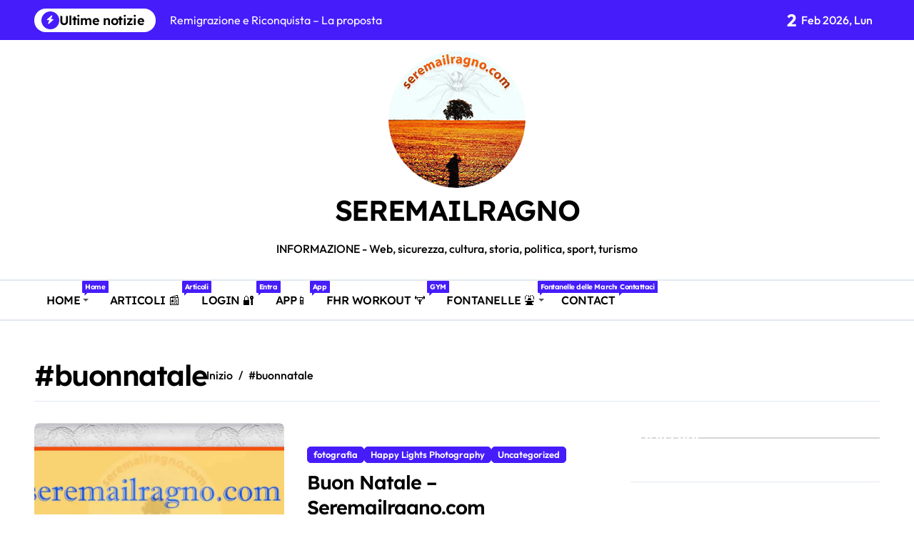

--- FILE ---
content_type: text/html; charset=UTF-8
request_url: https://www.seremailragno.com/tag/buonnatale/
body_size: 28723
content:
<!DOCTYPE html>
<html lang="it-IT" prefix="og: https://ogp.me/ns#">
<head>
    <meta charset="UTF-8">
    <meta name="viewport" content="width=device-width, initial-scale=1">
    <link rel="profile" href="http://gmpg.org/xfn/11">
    
<!-- Ottimizzazione per i motori di ricerca di Rank Math - https://rankmath.com/ -->
<title>#buonnatale Archives - SEREMAILRAGNO</title>
<meta name="robots" content="follow, index, max-snippet:-1, max-video-preview:-1, max-image-preview:large"/>
<link rel="canonical" href="https://www.seremailragno.com/tag/buonnatale/" />
<meta property="og:locale" content="it_IT" />
<meta property="og:type" content="article" />
<meta property="og:title" content="#buonnatale Archives - SEREMAILRAGNO" />
<meta property="og:url" content="https://www.seremailragno.com/tag/buonnatale/" />
<meta property="og:site_name" content="Seremailragno.com" />
<meta property="article:publisher" content="https://www.facebook.com/seremailragno" />
<meta property="fb:app_id" content="1461589040635642" />
<meta property="og:image" content="https://www.seremailragno.com/wp-content/uploads/2024/01/regione-marche.jpg" />
<meta property="og:image:secure_url" content="https://www.seremailragno.com/wp-content/uploads/2024/01/regione-marche.jpg" />
<meta property="og:image:width" content="1280" />
<meta property="og:image:height" content="720" />
<meta property="og:image:alt" content="Regione Marche controinformazione, storia e cicloturismo" />
<meta property="og:image:type" content="image/jpeg" />
<meta name="twitter:card" content="summary_large_image" />
<meta name="twitter:title" content="#buonnatale Archives - SEREMAILRAGNO" />
<meta name="twitter:site" content="@seremailragno" />
<meta name="twitter:image" content="https://www.seremailragno.com/wp-content/uploads/2024/01/regione-marche.jpg" />
<meta name="twitter:label1" content="Articoli" />
<meta name="twitter:data1" content="1" />
<script type="application/ld+json" class="rank-math-schema-pro">{"@context":"https://schema.org","@graph":[{"@type":"Place","@id":"https://www.seremailragno.com/#place","geo":{"@type":"GeoCoordinates","latitude":"43.20585543896587","longitude":" 13.671136456043513"},"hasMap":"https://www.google.com/maps/search/?api=1&amp;query=43.20585543896587, 13.671136456043513","address":{"@type":"PostalAddress","streetAddress":"Piazza della libert\u00e0","addressLocality":"Monte Urano","addressRegion":"Marche","postalCode":"63813","addressCountry":"IT"}},{"@type":"EducationalOrganization","@id":"https://www.seremailragno.com/#organization","name":"Seremailragno Edizioni","url":"https://www.seremailragno.com","sameAs":["https://www.facebook.com/seremailragno","https://twitter.com/seremailragno","https://instagram.com/seremailragno","https://facebook.com/seremailragno","https://www.tiktok.com/@seremailragno","https://news.google.com/publications/CAAqBwgKMLqagAswopmMAw?ceid=IT%3ait&amp;oc=3&amp;hl=it&amp;gl=IT"],"email":"redazione@seremailragno.com","address":{"@type":"PostalAddress","streetAddress":"Piazza della libert\u00e0","addressLocality":"Monte Urano","addressRegion":"Marche","postalCode":"63813","addressCountry":"IT"},"logo":{"@type":"ImageObject","@id":"https://www.seremailragno.com/#logo","url":"https://www.seremailragno.com/wp-content/uploads/2025/03/favicon.svg","contentUrl":"https://www.seremailragno.com/wp-content/uploads/2025/03/favicon.svg","caption":"Seremailragno.com","inLanguage":"it-IT","width":"192","height":"192"},"description":"Seremailragno Edizioni segue una linea editoriale indipendente, impegnata nella promozione della creativit\u00e0 senza vincoli, dove la voce degli autori pu\u00f2 risuonare in totale libert\u00e0 e autenticit\u00e0.\r\n\r\nSviluppa la controinformazione digitale libera e indipendente nella Regione Marche analizzando vaste tematiche: copywriting, SEO, web, tecnologia, comunicazione, fact checking, contenuti multimediali, mapping e cicloturismo. Un nuovo modo di interfacciarsi, al passo con i tempi.","foundingDate":"2014","location":{"@id":"https://www.seremailragno.com/#place"}},{"@type":"WebSite","@id":"https://www.seremailragno.com/#website","url":"https://www.seremailragno.com","name":"Seremailragno.com","alternateName":"Blog del ragno","publisher":{"@id":"https://www.seremailragno.com/#organization"},"inLanguage":"it-IT"},{"@type":"BreadcrumbList","@id":"https://www.seremailragno.com/tag/buonnatale/#breadcrumb","itemListElement":[{"@type":"ListItem","position":"1","item":{"@id":"https://www.seremailragno.com/","name":"Home"}},{"@type":"ListItem","position":"2","item":{"@id":"https://www.seremailragno.com/tag/buonnatale/","name":"#buonnatale"}}]},{"@type":"CollectionPage","@id":"https://www.seremailragno.com/tag/buonnatale/#webpage","url":"https://www.seremailragno.com/tag/buonnatale/","name":"#buonnatale Archives - SEREMAILRAGNO","isPartOf":{"@id":"https://www.seremailragno.com/#website"},"inLanguage":"it-IT","breadcrumb":{"@id":"https://www.seremailragno.com/tag/buonnatale/#breadcrumb"}}]}</script>
<!-- /Rank Math WordPress SEO plugin -->

<link rel="alternate" type="application/rss+xml" title="SEREMAILRAGNO &raquo; Feed" href="https://www.seremailragno.com/feed/" />
<link rel="alternate" type="application/rss+xml" title="SEREMAILRAGNO &raquo; Feed dei commenti" href="https://www.seremailragno.com/comments/feed/" />
<link rel="alternate" type="application/rss+xml" title="SEREMAILRAGNO &raquo; #buonnatale Feed del tag" href="https://www.seremailragno.com/tag/buonnatale/feed/" />
<style id='wp-img-auto-sizes-contain-inline-css' type='text/css'>
img:is([sizes=auto i],[sizes^="auto," i]){contain-intrinsic-size:3000px 1500px}
/*# sourceURL=wp-img-auto-sizes-contain-inline-css */
</style>
<link rel='stylesheet' id='newspaperup-theme-fonts-css' href='https://www.seremailragno.com/wp-content/fonts/66c6cc53bf2a612cf3b8eb50fa9455ce.css?ver=20201110' type='text/css' media='all' />
<style id='wp-emoji-styles-inline-css' type='text/css'>

	img.wp-smiley, img.emoji {
		display: inline !important;
		border: none !important;
		box-shadow: none !important;
		height: 1em !important;
		width: 1em !important;
		margin: 0 0.07em !important;
		vertical-align: -0.1em !important;
		background: none !important;
		padding: 0 !important;
	}
/*# sourceURL=wp-emoji-styles-inline-css */
</style>
<style id='wp-block-library-inline-css' type='text/css'>
:root{--wp-block-synced-color:#7a00df;--wp-block-synced-color--rgb:122,0,223;--wp-bound-block-color:var(--wp-block-synced-color);--wp-editor-canvas-background:#ddd;--wp-admin-theme-color:#007cba;--wp-admin-theme-color--rgb:0,124,186;--wp-admin-theme-color-darker-10:#006ba1;--wp-admin-theme-color-darker-10--rgb:0,107,160.5;--wp-admin-theme-color-darker-20:#005a87;--wp-admin-theme-color-darker-20--rgb:0,90,135;--wp-admin-border-width-focus:2px}@media (min-resolution:192dpi){:root{--wp-admin-border-width-focus:1.5px}}.wp-element-button{cursor:pointer}:root .has-very-light-gray-background-color{background-color:#eee}:root .has-very-dark-gray-background-color{background-color:#313131}:root .has-very-light-gray-color{color:#eee}:root .has-very-dark-gray-color{color:#313131}:root .has-vivid-green-cyan-to-vivid-cyan-blue-gradient-background{background:linear-gradient(135deg,#00d084,#0693e3)}:root .has-purple-crush-gradient-background{background:linear-gradient(135deg,#34e2e4,#4721fb 50%,#ab1dfe)}:root .has-hazy-dawn-gradient-background{background:linear-gradient(135deg,#faaca8,#dad0ec)}:root .has-subdued-olive-gradient-background{background:linear-gradient(135deg,#fafae1,#67a671)}:root .has-atomic-cream-gradient-background{background:linear-gradient(135deg,#fdd79a,#004a59)}:root .has-nightshade-gradient-background{background:linear-gradient(135deg,#330968,#31cdcf)}:root .has-midnight-gradient-background{background:linear-gradient(135deg,#020381,#2874fc)}:root{--wp--preset--font-size--normal:16px;--wp--preset--font-size--huge:42px}.has-regular-font-size{font-size:1em}.has-larger-font-size{font-size:2.625em}.has-normal-font-size{font-size:var(--wp--preset--font-size--normal)}.has-huge-font-size{font-size:var(--wp--preset--font-size--huge)}.has-text-align-center{text-align:center}.has-text-align-left{text-align:left}.has-text-align-right{text-align:right}.has-fit-text{white-space:nowrap!important}#end-resizable-editor-section{display:none}.aligncenter{clear:both}.items-justified-left{justify-content:flex-start}.items-justified-center{justify-content:center}.items-justified-right{justify-content:flex-end}.items-justified-space-between{justify-content:space-between}.screen-reader-text{border:0;clip-path:inset(50%);height:1px;margin:-1px;overflow:hidden;padding:0;position:absolute;width:1px;word-wrap:normal!important}.screen-reader-text:focus{background-color:#ddd;clip-path:none;color:#444;display:block;font-size:1em;height:auto;left:5px;line-height:normal;padding:15px 23px 14px;text-decoration:none;top:5px;width:auto;z-index:100000}html :where(.has-border-color){border-style:solid}html :where([style*=border-top-color]){border-top-style:solid}html :where([style*=border-right-color]){border-right-style:solid}html :where([style*=border-bottom-color]){border-bottom-style:solid}html :where([style*=border-left-color]){border-left-style:solid}html :where([style*=border-width]){border-style:solid}html :where([style*=border-top-width]){border-top-style:solid}html :where([style*=border-right-width]){border-right-style:solid}html :where([style*=border-bottom-width]){border-bottom-style:solid}html :where([style*=border-left-width]){border-left-style:solid}html :where(img[class*=wp-image-]){height:auto;max-width:100%}:where(figure){margin:0 0 1em}html :where(.is-position-sticky){--wp-admin--admin-bar--position-offset:var(--wp-admin--admin-bar--height,0px)}@media screen and (max-width:600px){html :where(.is-position-sticky){--wp-admin--admin-bar--position-offset:0px}}

/*# sourceURL=wp-block-library-inline-css */
</style><style id='wp-block-heading-inline-css' type='text/css'>
h1:where(.wp-block-heading).has-background,h2:where(.wp-block-heading).has-background,h3:where(.wp-block-heading).has-background,h4:where(.wp-block-heading).has-background,h5:where(.wp-block-heading).has-background,h6:where(.wp-block-heading).has-background{padding:1.25em 2.375em}h1.has-text-align-left[style*=writing-mode]:where([style*=vertical-lr]),h1.has-text-align-right[style*=writing-mode]:where([style*=vertical-rl]),h2.has-text-align-left[style*=writing-mode]:where([style*=vertical-lr]),h2.has-text-align-right[style*=writing-mode]:where([style*=vertical-rl]),h3.has-text-align-left[style*=writing-mode]:where([style*=vertical-lr]),h3.has-text-align-right[style*=writing-mode]:where([style*=vertical-rl]),h4.has-text-align-left[style*=writing-mode]:where([style*=vertical-lr]),h4.has-text-align-right[style*=writing-mode]:where([style*=vertical-rl]),h5.has-text-align-left[style*=writing-mode]:where([style*=vertical-lr]),h5.has-text-align-right[style*=writing-mode]:where([style*=vertical-rl]),h6.has-text-align-left[style*=writing-mode]:where([style*=vertical-lr]),h6.has-text-align-right[style*=writing-mode]:where([style*=vertical-rl]){rotate:180deg}
/*# sourceURL=https://www.seremailragno.com/wp-includes/blocks/heading/style.min.css */
</style>
<style id='wp-block-image-inline-css' type='text/css'>
.wp-block-image>a,.wp-block-image>figure>a{display:inline-block}.wp-block-image img{box-sizing:border-box;height:auto;max-width:100%;vertical-align:bottom}@media not (prefers-reduced-motion){.wp-block-image img.hide{visibility:hidden}.wp-block-image img.show{animation:show-content-image .4s}}.wp-block-image[style*=border-radius] img,.wp-block-image[style*=border-radius]>a{border-radius:inherit}.wp-block-image.has-custom-border img{box-sizing:border-box}.wp-block-image.aligncenter{text-align:center}.wp-block-image.alignfull>a,.wp-block-image.alignwide>a{width:100%}.wp-block-image.alignfull img,.wp-block-image.alignwide img{height:auto;width:100%}.wp-block-image .aligncenter,.wp-block-image .alignleft,.wp-block-image .alignright,.wp-block-image.aligncenter,.wp-block-image.alignleft,.wp-block-image.alignright{display:table}.wp-block-image .aligncenter>figcaption,.wp-block-image .alignleft>figcaption,.wp-block-image .alignright>figcaption,.wp-block-image.aligncenter>figcaption,.wp-block-image.alignleft>figcaption,.wp-block-image.alignright>figcaption{caption-side:bottom;display:table-caption}.wp-block-image .alignleft{float:left;margin:.5em 1em .5em 0}.wp-block-image .alignright{float:right;margin:.5em 0 .5em 1em}.wp-block-image .aligncenter{margin-left:auto;margin-right:auto}.wp-block-image :where(figcaption){margin-bottom:1em;margin-top:.5em}.wp-block-image.is-style-circle-mask img{border-radius:9999px}@supports ((-webkit-mask-image:none) or (mask-image:none)) or (-webkit-mask-image:none){.wp-block-image.is-style-circle-mask img{border-radius:0;-webkit-mask-image:url('data:image/svg+xml;utf8,<svg viewBox="0 0 100 100" xmlns="http://www.w3.org/2000/svg"><circle cx="50" cy="50" r="50"/></svg>');mask-image:url('data:image/svg+xml;utf8,<svg viewBox="0 0 100 100" xmlns="http://www.w3.org/2000/svg"><circle cx="50" cy="50" r="50"/></svg>');mask-mode:alpha;-webkit-mask-position:center;mask-position:center;-webkit-mask-repeat:no-repeat;mask-repeat:no-repeat;-webkit-mask-size:contain;mask-size:contain}}:root :where(.wp-block-image.is-style-rounded img,.wp-block-image .is-style-rounded img){border-radius:9999px}.wp-block-image figure{margin:0}.wp-lightbox-container{display:flex;flex-direction:column;position:relative}.wp-lightbox-container img{cursor:zoom-in}.wp-lightbox-container img:hover+button{opacity:1}.wp-lightbox-container button{align-items:center;backdrop-filter:blur(16px) saturate(180%);background-color:#5a5a5a40;border:none;border-radius:4px;cursor:zoom-in;display:flex;height:20px;justify-content:center;opacity:0;padding:0;position:absolute;right:16px;text-align:center;top:16px;width:20px;z-index:100}@media not (prefers-reduced-motion){.wp-lightbox-container button{transition:opacity .2s ease}}.wp-lightbox-container button:focus-visible{outline:3px auto #5a5a5a40;outline:3px auto -webkit-focus-ring-color;outline-offset:3px}.wp-lightbox-container button:hover{cursor:pointer;opacity:1}.wp-lightbox-container button:focus{opacity:1}.wp-lightbox-container button:focus,.wp-lightbox-container button:hover,.wp-lightbox-container button:not(:hover):not(:active):not(.has-background){background-color:#5a5a5a40;border:none}.wp-lightbox-overlay{box-sizing:border-box;cursor:zoom-out;height:100vh;left:0;overflow:hidden;position:fixed;top:0;visibility:hidden;width:100%;z-index:100000}.wp-lightbox-overlay .close-button{align-items:center;cursor:pointer;display:flex;justify-content:center;min-height:40px;min-width:40px;padding:0;position:absolute;right:calc(env(safe-area-inset-right) + 16px);top:calc(env(safe-area-inset-top) + 16px);z-index:5000000}.wp-lightbox-overlay .close-button:focus,.wp-lightbox-overlay .close-button:hover,.wp-lightbox-overlay .close-button:not(:hover):not(:active):not(.has-background){background:none;border:none}.wp-lightbox-overlay .lightbox-image-container{height:var(--wp--lightbox-container-height);left:50%;overflow:hidden;position:absolute;top:50%;transform:translate(-50%,-50%);transform-origin:top left;width:var(--wp--lightbox-container-width);z-index:9999999999}.wp-lightbox-overlay .wp-block-image{align-items:center;box-sizing:border-box;display:flex;height:100%;justify-content:center;margin:0;position:relative;transform-origin:0 0;width:100%;z-index:3000000}.wp-lightbox-overlay .wp-block-image img{height:var(--wp--lightbox-image-height);min-height:var(--wp--lightbox-image-height);min-width:var(--wp--lightbox-image-width);width:var(--wp--lightbox-image-width)}.wp-lightbox-overlay .wp-block-image figcaption{display:none}.wp-lightbox-overlay button{background:none;border:none}.wp-lightbox-overlay .scrim{background-color:#fff;height:100%;opacity:.9;position:absolute;width:100%;z-index:2000000}.wp-lightbox-overlay.active{visibility:visible}@media not (prefers-reduced-motion){.wp-lightbox-overlay.active{animation:turn-on-visibility .25s both}.wp-lightbox-overlay.active img{animation:turn-on-visibility .35s both}.wp-lightbox-overlay.show-closing-animation:not(.active){animation:turn-off-visibility .35s both}.wp-lightbox-overlay.show-closing-animation:not(.active) img{animation:turn-off-visibility .25s both}.wp-lightbox-overlay.zoom.active{animation:none;opacity:1;visibility:visible}.wp-lightbox-overlay.zoom.active .lightbox-image-container{animation:lightbox-zoom-in .4s}.wp-lightbox-overlay.zoom.active .lightbox-image-container img{animation:none}.wp-lightbox-overlay.zoom.active .scrim{animation:turn-on-visibility .4s forwards}.wp-lightbox-overlay.zoom.show-closing-animation:not(.active){animation:none}.wp-lightbox-overlay.zoom.show-closing-animation:not(.active) .lightbox-image-container{animation:lightbox-zoom-out .4s}.wp-lightbox-overlay.zoom.show-closing-animation:not(.active) .lightbox-image-container img{animation:none}.wp-lightbox-overlay.zoom.show-closing-animation:not(.active) .scrim{animation:turn-off-visibility .4s forwards}}@keyframes show-content-image{0%{visibility:hidden}99%{visibility:hidden}to{visibility:visible}}@keyframes turn-on-visibility{0%{opacity:0}to{opacity:1}}@keyframes turn-off-visibility{0%{opacity:1;visibility:visible}99%{opacity:0;visibility:visible}to{opacity:0;visibility:hidden}}@keyframes lightbox-zoom-in{0%{transform:translate(calc((-100vw + var(--wp--lightbox-scrollbar-width))/2 + var(--wp--lightbox-initial-left-position)),calc(-50vh + var(--wp--lightbox-initial-top-position))) scale(var(--wp--lightbox-scale))}to{transform:translate(-50%,-50%) scale(1)}}@keyframes lightbox-zoom-out{0%{transform:translate(-50%,-50%) scale(1);visibility:visible}99%{visibility:visible}to{transform:translate(calc((-100vw + var(--wp--lightbox-scrollbar-width))/2 + var(--wp--lightbox-initial-left-position)),calc(-50vh + var(--wp--lightbox-initial-top-position))) scale(var(--wp--lightbox-scale));visibility:hidden}}
/*# sourceURL=https://www.seremailragno.com/wp-includes/blocks/image/style.min.css */
</style>
<style id='wp-block-image-theme-inline-css' type='text/css'>
:root :where(.wp-block-image figcaption){color:#555;font-size:13px;text-align:center}.is-dark-theme :root :where(.wp-block-image figcaption){color:#ffffffa6}.wp-block-image{margin:0 0 1em}
/*# sourceURL=https://www.seremailragno.com/wp-includes/blocks/image/theme.min.css */
</style>
<style id='wp-block-search-inline-css' type='text/css'>
.wp-block-search__button{margin-left:10px;word-break:normal}.wp-block-search__button.has-icon{line-height:0}.wp-block-search__button svg{height:1.25em;min-height:24px;min-width:24px;width:1.25em;fill:currentColor;vertical-align:text-bottom}:where(.wp-block-search__button){border:1px solid #ccc;padding:6px 10px}.wp-block-search__inside-wrapper{display:flex;flex:auto;flex-wrap:nowrap;max-width:100%}.wp-block-search__label{width:100%}.wp-block-search.wp-block-search__button-only .wp-block-search__button{box-sizing:border-box;display:flex;flex-shrink:0;justify-content:center;margin-left:0;max-width:100%}.wp-block-search.wp-block-search__button-only .wp-block-search__inside-wrapper{min-width:0!important;transition-property:width}.wp-block-search.wp-block-search__button-only .wp-block-search__input{flex-basis:100%;transition-duration:.3s}.wp-block-search.wp-block-search__button-only.wp-block-search__searchfield-hidden,.wp-block-search.wp-block-search__button-only.wp-block-search__searchfield-hidden .wp-block-search__inside-wrapper{overflow:hidden}.wp-block-search.wp-block-search__button-only.wp-block-search__searchfield-hidden .wp-block-search__input{border-left-width:0!important;border-right-width:0!important;flex-basis:0;flex-grow:0;margin:0;min-width:0!important;padding-left:0!important;padding-right:0!important;width:0!important}:where(.wp-block-search__input){appearance:none;border:1px solid #949494;flex-grow:1;font-family:inherit;font-size:inherit;font-style:inherit;font-weight:inherit;letter-spacing:inherit;line-height:inherit;margin-left:0;margin-right:0;min-width:3rem;padding:8px;text-decoration:unset!important;text-transform:inherit}:where(.wp-block-search__button-inside .wp-block-search__inside-wrapper){background-color:#fff;border:1px solid #949494;box-sizing:border-box;padding:4px}:where(.wp-block-search__button-inside .wp-block-search__inside-wrapper) .wp-block-search__input{border:none;border-radius:0;padding:0 4px}:where(.wp-block-search__button-inside .wp-block-search__inside-wrapper) .wp-block-search__input:focus{outline:none}:where(.wp-block-search__button-inside .wp-block-search__inside-wrapper) :where(.wp-block-search__button){padding:4px 8px}.wp-block-search.aligncenter .wp-block-search__inside-wrapper{margin:auto}.wp-block[data-align=right] .wp-block-search.wp-block-search__button-only .wp-block-search__inside-wrapper{float:right}
/*# sourceURL=https://www.seremailragno.com/wp-includes/blocks/search/style.min.css */
</style>
<style id='wp-block-search-theme-inline-css' type='text/css'>
.wp-block-search .wp-block-search__label{font-weight:700}.wp-block-search__button{border:1px solid #ccc;padding:.375em .625em}
/*# sourceURL=https://www.seremailragno.com/wp-includes/blocks/search/theme.min.css */
</style>
<style id='wp-block-group-inline-css' type='text/css'>
.wp-block-group{box-sizing:border-box}:where(.wp-block-group.wp-block-group-is-layout-constrained){position:relative}
/*# sourceURL=https://www.seremailragno.com/wp-includes/blocks/group/style.min.css */
</style>
<style id='wp-block-group-theme-inline-css' type='text/css'>
:where(.wp-block-group.has-background){padding:1.25em 2.375em}
/*# sourceURL=https://www.seremailragno.com/wp-includes/blocks/group/theme.min.css */
</style>
<style id='wp-block-paragraph-inline-css' type='text/css'>
.is-small-text{font-size:.875em}.is-regular-text{font-size:1em}.is-large-text{font-size:2.25em}.is-larger-text{font-size:3em}.has-drop-cap:not(:focus):first-letter{float:left;font-size:8.4em;font-style:normal;font-weight:100;line-height:.68;margin:.05em .1em 0 0;text-transform:uppercase}body.rtl .has-drop-cap:not(:focus):first-letter{float:none;margin-left:.1em}p.has-drop-cap.has-background{overflow:hidden}:root :where(p.has-background){padding:1.25em 2.375em}:where(p.has-text-color:not(.has-link-color)) a{color:inherit}p.has-text-align-left[style*="writing-mode:vertical-lr"],p.has-text-align-right[style*="writing-mode:vertical-rl"]{rotate:180deg}
/*# sourceURL=https://www.seremailragno.com/wp-includes/blocks/paragraph/style.min.css */
</style>
<style id='global-styles-inline-css' type='text/css'>
:root{--wp--preset--aspect-ratio--square: 1;--wp--preset--aspect-ratio--4-3: 4/3;--wp--preset--aspect-ratio--3-4: 3/4;--wp--preset--aspect-ratio--3-2: 3/2;--wp--preset--aspect-ratio--2-3: 2/3;--wp--preset--aspect-ratio--16-9: 16/9;--wp--preset--aspect-ratio--9-16: 9/16;--wp--preset--color--black: #000000;--wp--preset--color--cyan-bluish-gray: #abb8c3;--wp--preset--color--white: #ffffff;--wp--preset--color--pale-pink: #f78da7;--wp--preset--color--vivid-red: #cf2e2e;--wp--preset--color--luminous-vivid-orange: #ff6900;--wp--preset--color--luminous-vivid-amber: #fcb900;--wp--preset--color--light-green-cyan: #7bdcb5;--wp--preset--color--vivid-green-cyan: #00d084;--wp--preset--color--pale-cyan-blue: #8ed1fc;--wp--preset--color--vivid-cyan-blue: #0693e3;--wp--preset--color--vivid-purple: #9b51e0;--wp--preset--gradient--vivid-cyan-blue-to-vivid-purple: linear-gradient(135deg,rgb(6,147,227) 0%,rgb(155,81,224) 100%);--wp--preset--gradient--light-green-cyan-to-vivid-green-cyan: linear-gradient(135deg,rgb(122,220,180) 0%,rgb(0,208,130) 100%);--wp--preset--gradient--luminous-vivid-amber-to-luminous-vivid-orange: linear-gradient(135deg,rgb(252,185,0) 0%,rgb(255,105,0) 100%);--wp--preset--gradient--luminous-vivid-orange-to-vivid-red: linear-gradient(135deg,rgb(255,105,0) 0%,rgb(207,46,46) 100%);--wp--preset--gradient--very-light-gray-to-cyan-bluish-gray: linear-gradient(135deg,rgb(238,238,238) 0%,rgb(169,184,195) 100%);--wp--preset--gradient--cool-to-warm-spectrum: linear-gradient(135deg,rgb(74,234,220) 0%,rgb(151,120,209) 20%,rgb(207,42,186) 40%,rgb(238,44,130) 60%,rgb(251,105,98) 80%,rgb(254,248,76) 100%);--wp--preset--gradient--blush-light-purple: linear-gradient(135deg,rgb(255,206,236) 0%,rgb(152,150,240) 100%);--wp--preset--gradient--blush-bordeaux: linear-gradient(135deg,rgb(254,205,165) 0%,rgb(254,45,45) 50%,rgb(107,0,62) 100%);--wp--preset--gradient--luminous-dusk: linear-gradient(135deg,rgb(255,203,112) 0%,rgb(199,81,192) 50%,rgb(65,88,208) 100%);--wp--preset--gradient--pale-ocean: linear-gradient(135deg,rgb(255,245,203) 0%,rgb(182,227,212) 50%,rgb(51,167,181) 100%);--wp--preset--gradient--electric-grass: linear-gradient(135deg,rgb(202,248,128) 0%,rgb(113,206,126) 100%);--wp--preset--gradient--midnight: linear-gradient(135deg,rgb(2,3,129) 0%,rgb(40,116,252) 100%);--wp--preset--font-size--small: 13px;--wp--preset--font-size--medium: 20px;--wp--preset--font-size--large: 36px;--wp--preset--font-size--x-large: 42px;--wp--preset--spacing--20: 0.44rem;--wp--preset--spacing--30: 0.67rem;--wp--preset--spacing--40: 1rem;--wp--preset--spacing--50: 1.5rem;--wp--preset--spacing--60: 2.25rem;--wp--preset--spacing--70: 3.38rem;--wp--preset--spacing--80: 5.06rem;--wp--preset--shadow--natural: 6px 6px 9px rgba(0, 0, 0, 0.2);--wp--preset--shadow--deep: 12px 12px 50px rgba(0, 0, 0, 0.4);--wp--preset--shadow--sharp: 6px 6px 0px rgba(0, 0, 0, 0.2);--wp--preset--shadow--outlined: 6px 6px 0px -3px rgb(255, 255, 255), 6px 6px rgb(0, 0, 0);--wp--preset--shadow--crisp: 6px 6px 0px rgb(0, 0, 0);}:root :where(.is-layout-flow) > :first-child{margin-block-start: 0;}:root :where(.is-layout-flow) > :last-child{margin-block-end: 0;}:root :where(.is-layout-flow) > *{margin-block-start: 24px;margin-block-end: 0;}:root :where(.is-layout-constrained) > :first-child{margin-block-start: 0;}:root :where(.is-layout-constrained) > :last-child{margin-block-end: 0;}:root :where(.is-layout-constrained) > *{margin-block-start: 24px;margin-block-end: 0;}:root :where(.is-layout-flex){gap: 24px;}:root :where(.is-layout-grid){gap: 24px;}body .is-layout-flex{display: flex;}.is-layout-flex{flex-wrap: wrap;align-items: center;}.is-layout-flex > :is(*, div){margin: 0;}body .is-layout-grid{display: grid;}.is-layout-grid > :is(*, div){margin: 0;}.has-black-color{color: var(--wp--preset--color--black) !important;}.has-cyan-bluish-gray-color{color: var(--wp--preset--color--cyan-bluish-gray) !important;}.has-white-color{color: var(--wp--preset--color--white) !important;}.has-pale-pink-color{color: var(--wp--preset--color--pale-pink) !important;}.has-vivid-red-color{color: var(--wp--preset--color--vivid-red) !important;}.has-luminous-vivid-orange-color{color: var(--wp--preset--color--luminous-vivid-orange) !important;}.has-luminous-vivid-amber-color{color: var(--wp--preset--color--luminous-vivid-amber) !important;}.has-light-green-cyan-color{color: var(--wp--preset--color--light-green-cyan) !important;}.has-vivid-green-cyan-color{color: var(--wp--preset--color--vivid-green-cyan) !important;}.has-pale-cyan-blue-color{color: var(--wp--preset--color--pale-cyan-blue) !important;}.has-vivid-cyan-blue-color{color: var(--wp--preset--color--vivid-cyan-blue) !important;}.has-vivid-purple-color{color: var(--wp--preset--color--vivid-purple) !important;}.has-black-background-color{background-color: var(--wp--preset--color--black) !important;}.has-cyan-bluish-gray-background-color{background-color: var(--wp--preset--color--cyan-bluish-gray) !important;}.has-white-background-color{background-color: var(--wp--preset--color--white) !important;}.has-pale-pink-background-color{background-color: var(--wp--preset--color--pale-pink) !important;}.has-vivid-red-background-color{background-color: var(--wp--preset--color--vivid-red) !important;}.has-luminous-vivid-orange-background-color{background-color: var(--wp--preset--color--luminous-vivid-orange) !important;}.has-luminous-vivid-amber-background-color{background-color: var(--wp--preset--color--luminous-vivid-amber) !important;}.has-light-green-cyan-background-color{background-color: var(--wp--preset--color--light-green-cyan) !important;}.has-vivid-green-cyan-background-color{background-color: var(--wp--preset--color--vivid-green-cyan) !important;}.has-pale-cyan-blue-background-color{background-color: var(--wp--preset--color--pale-cyan-blue) !important;}.has-vivid-cyan-blue-background-color{background-color: var(--wp--preset--color--vivid-cyan-blue) !important;}.has-vivid-purple-background-color{background-color: var(--wp--preset--color--vivid-purple) !important;}.has-black-border-color{border-color: var(--wp--preset--color--black) !important;}.has-cyan-bluish-gray-border-color{border-color: var(--wp--preset--color--cyan-bluish-gray) !important;}.has-white-border-color{border-color: var(--wp--preset--color--white) !important;}.has-pale-pink-border-color{border-color: var(--wp--preset--color--pale-pink) !important;}.has-vivid-red-border-color{border-color: var(--wp--preset--color--vivid-red) !important;}.has-luminous-vivid-orange-border-color{border-color: var(--wp--preset--color--luminous-vivid-orange) !important;}.has-luminous-vivid-amber-border-color{border-color: var(--wp--preset--color--luminous-vivid-amber) !important;}.has-light-green-cyan-border-color{border-color: var(--wp--preset--color--light-green-cyan) !important;}.has-vivid-green-cyan-border-color{border-color: var(--wp--preset--color--vivid-green-cyan) !important;}.has-pale-cyan-blue-border-color{border-color: var(--wp--preset--color--pale-cyan-blue) !important;}.has-vivid-cyan-blue-border-color{border-color: var(--wp--preset--color--vivid-cyan-blue) !important;}.has-vivid-purple-border-color{border-color: var(--wp--preset--color--vivid-purple) !important;}.has-vivid-cyan-blue-to-vivid-purple-gradient-background{background: var(--wp--preset--gradient--vivid-cyan-blue-to-vivid-purple) !important;}.has-light-green-cyan-to-vivid-green-cyan-gradient-background{background: var(--wp--preset--gradient--light-green-cyan-to-vivid-green-cyan) !important;}.has-luminous-vivid-amber-to-luminous-vivid-orange-gradient-background{background: var(--wp--preset--gradient--luminous-vivid-amber-to-luminous-vivid-orange) !important;}.has-luminous-vivid-orange-to-vivid-red-gradient-background{background: var(--wp--preset--gradient--luminous-vivid-orange-to-vivid-red) !important;}.has-very-light-gray-to-cyan-bluish-gray-gradient-background{background: var(--wp--preset--gradient--very-light-gray-to-cyan-bluish-gray) !important;}.has-cool-to-warm-spectrum-gradient-background{background: var(--wp--preset--gradient--cool-to-warm-spectrum) !important;}.has-blush-light-purple-gradient-background{background: var(--wp--preset--gradient--blush-light-purple) !important;}.has-blush-bordeaux-gradient-background{background: var(--wp--preset--gradient--blush-bordeaux) !important;}.has-luminous-dusk-gradient-background{background: var(--wp--preset--gradient--luminous-dusk) !important;}.has-pale-ocean-gradient-background{background: var(--wp--preset--gradient--pale-ocean) !important;}.has-electric-grass-gradient-background{background: var(--wp--preset--gradient--electric-grass) !important;}.has-midnight-gradient-background{background: var(--wp--preset--gradient--midnight) !important;}.has-small-font-size{font-size: var(--wp--preset--font-size--small) !important;}.has-medium-font-size{font-size: var(--wp--preset--font-size--medium) !important;}.has-large-font-size{font-size: var(--wp--preset--font-size--large) !important;}.has-x-large-font-size{font-size: var(--wp--preset--font-size--x-large) !important;}
/*# sourceURL=global-styles-inline-css */
</style>
<style id='core-block-supports-inline-css' type='text/css'>
.wp-elements-01249cd405c0a599602fc6f70a69d58c a:where(:not(.wp-element-button)){color:var(--wp--preset--color--black);}.wp-container-content-962be591{flex-basis:80px;}.wp-container-core-group-is-layout-23441af8{flex-wrap:nowrap;justify-content:center;}
/*# sourceURL=core-block-supports-inline-css */
</style>

<style id='classic-theme-styles-inline-css' type='text/css'>
/*! This file is auto-generated */
.wp-block-button__link{color:#fff;background-color:#32373c;border-radius:9999px;box-shadow:none;text-decoration:none;padding:calc(.667em + 2px) calc(1.333em + 2px);font-size:1.125em}.wp-block-file__button{background:#32373c;color:#fff;text-decoration:none}
/*# sourceURL=/wp-includes/css/classic-themes.min.css */
</style>
<link rel='stylesheet' id='edd-blocks-css' href='https://www.seremailragno.com/wp-content/plugins/easy-digital-downloads/includes/blocks/assets/css/edd-blocks.css?ver=3.6.4' type='text/css' media='all' />
<style id='edd-blocks-inline-css' type='text/css'>
body{--edd-blocks-button-background:#dd9933;}.edd-submit,.has-edd-button-background-color{background-color: var(--edd-blocks-button-background) !important;} .has-edd-button-background-text-color{color: var(--edd-blocks-button-background) !important;}
/*# sourceURL=edd-blocks-inline-css */
</style>
<link rel='stylesheet' id='pb_animate-css' href='https://www.seremailragno.com/wp-content/plugins/ays-popup-box/public/css/animate.css?ver=7.9.3' type='text/css' media='all' />
<link rel='stylesheet' id='edd-styles-css' href='https://www.seremailragno.com/wp-content/plugins/easy-digital-downloads/assets/build/css/frontend/edd.min.css?ver=3.6.4' type='text/css' media='all' />
<link rel='stylesheet' id='ez-toc-css' href='https://www.seremailragno.com/wp-content/plugins/easy-table-of-contents/assets/css/screen.min.css?ver=2.0.80' type='text/css' media='all' />
<style id='ez-toc-inline-css' type='text/css'>
div#ez-toc-container .ez-toc-title {font-size: 120%;}div#ez-toc-container .ez-toc-title {font-weight: 500;}div#ez-toc-container ul li , div#ez-toc-container ul li a {font-size: 95%;}div#ez-toc-container ul li , div#ez-toc-container ul li a {font-weight: 600;}div#ez-toc-container nav ul ul li {font-size: 90%;}div#ez-toc-container {background: #f3fcf2;border: 1px solid #dd8500;width: 100%;}div#ez-toc-container p.ez-toc-title , #ez-toc-container .ez_toc_custom_title_icon , #ez-toc-container .ez_toc_custom_toc_icon {color: #444444;}div#ez-toc-container ul.ez-toc-list a {color: #e25a00;}div#ez-toc-container ul.ez-toc-list a:hover {color: #2a6496;}div#ez-toc-container ul.ez-toc-list a:visited {color: #428bca;}.ez-toc-counter nav ul li a::before {color: ;}.ez-toc-box-title {font-weight: bold; margin-bottom: 10px; text-align: center; text-transform: uppercase; letter-spacing: 1px; color: #666; padding-bottom: 5px;position:absolute;top:-4%;left:5%;background-color: inherit;transition: top 0.3s ease;}.ez-toc-box-title.toc-closed {top:-25%;}ul.ez-toc-list a.ez-toc-link { padding: 5px 2px 3px 2px; }
.ez-toc-container-direction {direction: ltr;}.ez-toc-counter ul{counter-reset: item ;}.ez-toc-counter nav ul li a::before {content: counters(item, '.', decimal) '. ';display: inline-block;counter-increment: item;flex-grow: 0;flex-shrink: 0;margin-right: .2em; float: left; }.ez-toc-widget-direction {direction: ltr;}.ez-toc-widget-container ul{counter-reset: item ;}.ez-toc-widget-container nav ul li a::before {content: counters(item, '.', decimal) '. ';display: inline-block;counter-increment: item;flex-grow: 0;flex-shrink: 0;margin-right: .2em; float: left; }
/*# sourceURL=ez-toc-inline-css */
</style>
<link rel='stylesheet' id='url-shortify-css' href='https://www.seremailragno.com/wp-content/plugins/url-shortify/lite/dist/styles/url-shortify.css?ver=1.12.1' type='text/css' media='all' />
<link rel='stylesheet' id='parent-style-css' href='https://www.seremailragno.com/wp-content/themes/newspaperup/style.css?ver=6.9' type='text/css' media='all' />
<link rel='stylesheet' id='all-css-css' href='https://www.seremailragno.com/wp-content/themes/newspaperup/css/all.css?ver=6.9' type='text/css' media='all' />
<link rel='stylesheet' id='dark-css' href='https://www.seremailragno.com/wp-content/themes/newspaperup/css/colors/dark.css?ver=6.9' type='text/css' media='all' />
<link rel='stylesheet' id='core-css' href='https://www.seremailragno.com/wp-content/themes/newspaperup/css/core.css?ver=6.9' type='text/css' media='all' />
<link rel='stylesheet' id='newspaperup-style-css' href='https://www.seremailragno.com/wp-content/themes/newspaperup-child/style.css?ver=1.0.1760427988' type='text/css' media='all' />
<style id='newspaperup-style-inline-css' type='text/css'>
@media (max-width:575px) {.site-branding-text .site-title a { font-size: 18px;} } @media (max-width:991px) {.site-logo a.navbar-brand img { width: 151px;} } @media (max-width:575px) {.site-logo a.navbar-brand img { width: 73px;} } footer .bs-footer-bottom-area .custom-logo, footer .bs-footer-copyright .custom-logo { width: 126px;} @media (max-width:991px) {footer .bs-footer-bottom-area .custom-logo, footer .bs-footer-copyright .custom-logo { width: 135px;} } @media (max-width:575px) {footer .bs-footer-bottom-area .custom-logo, footer .bs-footer-copyright .custom-logo { width: 108px;} } footer .bs-footer-bottom-area .custom-logo, footer .bs-footer-copyright .custom-logo { height: 181px;} @media (max-width:991px) {footer .bs-footer-bottom-area .custom-logo, footer .bs-footer-copyright .custom-logo { height: 148px;} } @media (max-width:575px) {footer .bs-footer-bottom-area .custom-logo, footer .bs-footer-copyright .custom-logo { height: 90px;} } 
/*# sourceURL=newspaperup-style-inline-css */
</style>
<link rel='stylesheet' id='wp-core-css' href='https://www.seremailragno.com/wp-content/themes/newspaperup/css/wp-core.css?ver=6.9' type='text/css' media='all' />
<link rel='stylesheet' id='default-css' href='https://www.seremailragno.com/wp-content/themes/newspaperup/css/colors/default.css?ver=6.9' type='text/css' media='all' />
<link rel='stylesheet' id='swiper-bundle-css-css' href='https://www.seremailragno.com/wp-content/themes/newspaperup/css/swiper-bundle.css?ver=6.9' type='text/css' media='all' />
<link rel='stylesheet' id='menu-core-css-css' href='https://www.seremailragno.com/wp-content/themes/newspaperup/css/sm-core-css.css?ver=6.9' type='text/css' media='all' />
<link rel='stylesheet' id='smartmenus-css' href='https://www.seremailragno.com/wp-content/themes/newspaperup/css/sm-clean.css?ver=6.9' type='text/css' media='all' />
<link rel='stylesheet' id='tablepress-default-css' href='https://www.seremailragno.com/wp-content/plugins/tablepress/css/build/default.css?ver=3.2.6' type='text/css' media='all' />
<link rel='stylesheet' id='waymark-js-css' href='https://www.seremailragno.com/wp-content/plugins/waymark/waymark-js/dist/css/waymark-js.min.css?ver=1.5.9' type='text/css' media='all' />
<link rel='stylesheet' id='waymark_front_css-css' href='https://www.seremailragno.com/wp-content/plugins/waymark/assets/css/front.min.css?ver=1.5.9' type='text/css' media='all' />
<script type="text/javascript">
            window._nslDOMReady = (function () {
                const executedCallbacks = new Set();
            
                return function (callback) {
                    /**
                    * Third parties might dispatch DOMContentLoaded events, so we need to ensure that we only run our callback once!
                    */
                    if (executedCallbacks.has(callback)) return;
            
                    const wrappedCallback = function () {
                        if (executedCallbacks.has(callback)) return;
                        executedCallbacks.add(callback);
                        callback();
                    };
            
                    if (document.readyState === "complete" || document.readyState === "interactive") {
                        wrappedCallback();
                    } else {
                        document.addEventListener("DOMContentLoaded", wrappedCallback);
                    }
                };
            })();
        </script><script type="text/javascript" src="https://www.seremailragno.com/wp-includes/js/jquery/jquery.min.js?ver=3.7.1" id="jquery-core-js"></script>
<script type="text/javascript" src="https://www.seremailragno.com/wp-includes/js/jquery/jquery-migrate.min.js?ver=3.4.1" id="jquery-migrate-js"></script>
<script type="text/javascript" src="https://www.seremailragno.com/wp-content/plugins/ays-popup-box/public/js/functions.js?ver=7.9.3" id="ays-pb-functions-js"></script>
<script type="text/javascript" id="ays-pb-js-extra">
/* <![CDATA[ */
var pb_public = {"ajax":"https://www.seremailragno.com/wp-admin/admin-ajax.php","ays_pb_confirm":"Are you sure you want to subscribe?","subscription_success_message":"Subscription is accomplished! Thank you for subscribing","ays_pb_admin_url":"https://www.seremailragno.com/wp-content/plugins/ays-popup-box/admin"};
//# sourceURL=ays-pb-js-extra
/* ]]> */
</script>
<script type="text/javascript" src="https://www.seremailragno.com/wp-content/plugins/ays-popup-box/public/js/ays-pb-public.js?ver=7.9.3" id="ays-pb-js"></script>
<script type="text/javascript" id="wpgmza_data-js-extra">
/* <![CDATA[ */
var wpgmza_google_api_status = {"message":"Engine is not google-maps","code":"ENGINE_NOT_GOOGLE_MAPS"};
//# sourceURL=wpgmza_data-js-extra
/* ]]> */
</script>
<script type="text/javascript" src="https://www.seremailragno.com/wp-content/plugins/wp-google-maps/wpgmza_data.js?ver=6.9" id="wpgmza_data-js"></script>
<script type="text/javascript" id="ez-toc-scroll-scriptjs-js-extra">
/* <![CDATA[ */
var eztoc_smooth_local = {"scroll_offset":"30","add_request_uri":"","add_self_reference_link":""};
//# sourceURL=ez-toc-scroll-scriptjs-js-extra
/* ]]> */
</script>
<script type="text/javascript" src="https://www.seremailragno.com/wp-content/plugins/easy-table-of-contents/assets/js/smooth_scroll.min.js?ver=2.0.80" id="ez-toc-scroll-scriptjs-js"></script>
<script type="text/javascript" src="https://www.seremailragno.com/wp-content/plugins/easy-table-of-contents/vendor/js-cookie/js.cookie.min.js?ver=2.2.1" id="ez-toc-js-cookie-js"></script>
<script type="text/javascript" src="https://www.seremailragno.com/wp-content/plugins/easy-table-of-contents/vendor/sticky-kit/jquery.sticky-kit.min.js?ver=1.9.2" id="ez-toc-jquery-sticky-kit-js"></script>
<script type="text/javascript" id="ez-toc-js-js-extra">
/* <![CDATA[ */
var ezTOC = {"smooth_scroll":"1","visibility_hide_by_default":"","scroll_offset":"30","fallbackIcon":"\u003Cspan class=\"\"\u003E\u003Cspan class=\"eztoc-hide\" style=\"display:none;\"\u003EToggle\u003C/span\u003E\u003Cspan class=\"ez-toc-icon-toggle-span\"\u003E\u003Csvg style=\"fill: #444444;color:#444444\" xmlns=\"http://www.w3.org/2000/svg\" class=\"list-377408\" width=\"20px\" height=\"20px\" viewBox=\"0 0 24 24\" fill=\"none\"\u003E\u003Cpath d=\"M6 6H4v2h2V6zm14 0H8v2h12V6zM4 11h2v2H4v-2zm16 0H8v2h12v-2zM4 16h2v2H4v-2zm16 0H8v2h12v-2z\" fill=\"currentColor\"\u003E\u003C/path\u003E\u003C/svg\u003E\u003Csvg style=\"fill: #444444;color:#444444\" class=\"arrow-unsorted-368013\" xmlns=\"http://www.w3.org/2000/svg\" width=\"10px\" height=\"10px\" viewBox=\"0 0 24 24\" version=\"1.2\" baseProfile=\"tiny\"\u003E\u003Cpath d=\"M18.2 9.3l-6.2-6.3-6.2 6.3c-.2.2-.3.4-.3.7s.1.5.3.7c.2.2.4.3.7.3h11c.3 0 .5-.1.7-.3.2-.2.3-.5.3-.7s-.1-.5-.3-.7zM5.8 14.7l6.2 6.3 6.2-6.3c.2-.2.3-.5.3-.7s-.1-.5-.3-.7c-.2-.2-.4-.3-.7-.3h-11c-.3 0-.5.1-.7.3-.2.2-.3.5-.3.7s.1.5.3.7z\"/\u003E\u003C/svg\u003E\u003C/span\u003E\u003C/span\u003E","chamomile_theme_is_on":""};
//# sourceURL=ez-toc-js-js-extra
/* ]]> */
</script>
<script type="text/javascript" src="https://www.seremailragno.com/wp-content/plugins/easy-table-of-contents/assets/js/front.min.js?ver=2.0.80-1767980601" id="ez-toc-js-js"></script>
<script type="text/javascript" id="url-shortify-js-extra">
/* <![CDATA[ */
var usParams = {"ajaxurl":"https://www.seremailragno.com/wp-admin/admin-ajax.php"};
//# sourceURL=url-shortify-js-extra
/* ]]> */
</script>
<script type="text/javascript" src="https://www.seremailragno.com/wp-content/plugins/url-shortify/lite/dist/scripts/url-shortify.js?ver=1.12.1" id="url-shortify-js"></script>
<script type="text/javascript" src="https://www.seremailragno.com/wp-content/themes/newspaperup/js/navigation.js?ver=6.9" id="newspaperup-navigation-js"></script>
<script type="text/javascript" src="https://www.seremailragno.com/wp-content/themes/newspaperup/js/swiper-bundle.js?ver=6.9" id="swiper-bundle-js"></script>
<script type="text/javascript" src="https://www.seremailragno.com/wp-content/themes/newspaperup/js/hc-sticky.js?ver=6.9" id="sticky-js-js"></script>
<script type="text/javascript" src="https://www.seremailragno.com/wp-content/themes/newspaperup/js/jquery.sticky.js?ver=6.9" id="sticky-header-js-js"></script>
<script type="text/javascript" src="https://www.seremailragno.com/wp-content/themes/newspaperup/js/jquery.smartmenus.js?ver=6.9" id="smartmenus-js-js"></script>
<script type="text/javascript" src="https://www.seremailragno.com/wp-content/themes/newspaperup/js/jquery.cookie.min.js?ver=6.9" id="jquery-cookie-js"></script>
<link rel="https://api.w.org/" href="https://www.seremailragno.com/wp-json/" /><link rel="alternate" title="JSON" type="application/json" href="https://www.seremailragno.com/wp-json/wp/v2/tags/477" /><link rel="EditURI" type="application/rsd+xml" title="RSD" href="https://www.seremailragno.com/xmlrpc.php?rsd" />
<meta name="generator" content="WordPress 6.9" />
<style>
		.notifyjs-bootstrap-base {
			background-color: #F2DEDE !important;
			border-color: #F2DEDE!important;
			color: #B94A48!important;
		}
		</style><meta name="Waymark Version" content="1.5.9" />
<meta name="generator" content="Easy Digital Downloads v3.6.4" />
<!-- Analytics by WP Statistics - https://wp-statistics.com -->
        <style>
            .bs-blog-post p:nth-of-type(1)::first-letter {
                display: none;
            }
        </style>
            <style type="text/css">
                    </style>
        <link rel="icon" href="https://www.seremailragno.com/wp-content/uploads/1742/02/cropped-web-app-manifest-512x512-1-32x32.png" sizes="32x32" />
<link rel="icon" href="https://www.seremailragno.com/wp-content/uploads/1742/02/cropped-web-app-manifest-512x512-1-192x192.png" sizes="192x192" />
<link rel="apple-touch-icon" href="https://www.seremailragno.com/wp-content/uploads/1742/02/cropped-web-app-manifest-512x512-1-180x180.png" />
<meta name="msapplication-TileImage" content="https://www.seremailragno.com/wp-content/uploads/1742/02/cropped-web-app-manifest-512x512-1-270x270.png" />
<style type="text/css">div.nsl-container[data-align="left"] {
    text-align: left;
}

div.nsl-container[data-align="center"] {
    text-align: center;
}

div.nsl-container[data-align="right"] {
    text-align: right;
}


div.nsl-container div.nsl-container-buttons a[data-plugin="nsl"] {
    text-decoration: none;
    box-shadow: none;
    border: 0;
}

div.nsl-container .nsl-container-buttons {
    display: flex;
    padding: 5px 0;
}

div.nsl-container.nsl-container-block .nsl-container-buttons {
    display: inline-grid;
    grid-template-columns: minmax(145px, auto);
}

div.nsl-container-block-fullwidth .nsl-container-buttons {
    flex-flow: column;
    align-items: center;
}

div.nsl-container-block-fullwidth .nsl-container-buttons a,
div.nsl-container-block .nsl-container-buttons a {
    flex: 1 1 auto;
    display: block;
    margin: 5px 0;
    width: 100%;
}

div.nsl-container-inline {
    margin: -5px;
    text-align: left;
}

div.nsl-container-inline .nsl-container-buttons {
    justify-content: center;
    flex-wrap: wrap;
}

div.nsl-container-inline .nsl-container-buttons a {
    margin: 5px;
    display: inline-block;
}

div.nsl-container-grid .nsl-container-buttons {
    flex-flow: row;
    align-items: center;
    flex-wrap: wrap;
}

div.nsl-container-grid .nsl-container-buttons a {
    flex: 1 1 auto;
    display: block;
    margin: 5px;
    max-width: 280px;
    width: 100%;
}

@media only screen and (min-width: 650px) {
    div.nsl-container-grid .nsl-container-buttons a {
        width: auto;
    }
}

div.nsl-container .nsl-button {
    cursor: pointer;
    vertical-align: top;
    border-radius: 4px;
}

div.nsl-container .nsl-button-default {
    color: #fff;
    display: flex;
}

div.nsl-container .nsl-button-icon {
    display: inline-block;
}

div.nsl-container .nsl-button-svg-container {
    flex: 0 0 auto;
    padding: 8px;
    display: flex;
    align-items: center;
}

div.nsl-container svg {
    height: 24px;
    width: 24px;
    vertical-align: top;
}

div.nsl-container .nsl-button-default div.nsl-button-label-container {
    margin: 0 24px 0 12px;
    padding: 10px 0;
    font-family: Helvetica, Arial, sans-serif;
    font-size: 16px;
    line-height: 20px;
    letter-spacing: .25px;
    overflow: hidden;
    text-align: center;
    text-overflow: clip;
    white-space: nowrap;
    flex: 1 1 auto;
    -webkit-font-smoothing: antialiased;
    -moz-osx-font-smoothing: grayscale;
    text-transform: none;
    display: inline-block;
}

div.nsl-container .nsl-button-google[data-skin="light"] {
    box-shadow: inset 0 0 0 1px #747775;
    color: #1f1f1f;
}

div.nsl-container .nsl-button-google[data-skin="dark"] {
    box-shadow: inset 0 0 0 1px #8E918F;
    color: #E3E3E3;
}

div.nsl-container .nsl-button-google[data-skin="neutral"] {
    color: #1F1F1F;
}

div.nsl-container .nsl-button-google div.nsl-button-label-container {
    font-family: "Roboto Medium", Roboto, Helvetica, Arial, sans-serif;
}

div.nsl-container .nsl-button-apple .nsl-button-svg-container {
    padding: 0 6px;
}

div.nsl-container .nsl-button-apple .nsl-button-svg-container svg {
    height: 40px;
    width: auto;
}

div.nsl-container .nsl-button-apple[data-skin="light"] {
    color: #000;
    box-shadow: 0 0 0 1px #000;
}

div.nsl-container .nsl-button-facebook[data-skin="white"] {
    color: #000;
    box-shadow: inset 0 0 0 1px #000;
}

div.nsl-container .nsl-button-facebook[data-skin="light"] {
    color: #1877F2;
    box-shadow: inset 0 0 0 1px #1877F2;
}

div.nsl-container .nsl-button-spotify[data-skin="white"] {
    color: #191414;
    box-shadow: inset 0 0 0 1px #191414;
}

div.nsl-container .nsl-button-apple div.nsl-button-label-container {
    font-size: 17px;
    font-family: -apple-system, BlinkMacSystemFont, "Segoe UI", Roboto, Helvetica, Arial, sans-serif, "Apple Color Emoji", "Segoe UI Emoji", "Segoe UI Symbol";
}

div.nsl-container .nsl-button-slack div.nsl-button-label-container {
    font-size: 17px;
    font-family: -apple-system, BlinkMacSystemFont, "Segoe UI", Roboto, Helvetica, Arial, sans-serif, "Apple Color Emoji", "Segoe UI Emoji", "Segoe UI Symbol";
}

div.nsl-container .nsl-button-slack[data-skin="light"] {
    color: #000000;
    box-shadow: inset 0 0 0 1px #DDDDDD;
}

div.nsl-container .nsl-button-tiktok[data-skin="light"] {
    color: #161823;
    box-shadow: 0 0 0 1px rgba(22, 24, 35, 0.12);
}


div.nsl-container .nsl-button-kakao {
    color: rgba(0, 0, 0, 0.85);
}

.nsl-clear {
    clear: both;
}

.nsl-container {
    clear: both;
}

.nsl-disabled-provider .nsl-button {
    filter: grayscale(1);
    opacity: 0.8;
}

/*Button align start*/

div.nsl-container-inline[data-align="left"] .nsl-container-buttons {
    justify-content: flex-start;
}

div.nsl-container-inline[data-align="center"] .nsl-container-buttons {
    justify-content: center;
}

div.nsl-container-inline[data-align="right"] .nsl-container-buttons {
    justify-content: flex-end;
}


div.nsl-container-grid[data-align="left"] .nsl-container-buttons {
    justify-content: flex-start;
}

div.nsl-container-grid[data-align="center"] .nsl-container-buttons {
    justify-content: center;
}

div.nsl-container-grid[data-align="right"] .nsl-container-buttons {
    justify-content: flex-end;
}

div.nsl-container-grid[data-align="space-around"] .nsl-container-buttons {
    justify-content: space-around;
}

div.nsl-container-grid[data-align="space-between"] .nsl-container-buttons {
    justify-content: space-between;
}

/* Button align end*/

/* Redirect */

#nsl-redirect-overlay {
    display: flex;
    flex-direction: column;
    justify-content: center;
    align-items: center;
    position: fixed;
    z-index: 1000000;
    left: 0;
    top: 0;
    width: 100%;
    height: 100%;
    backdrop-filter: blur(1px);
    background-color: RGBA(0, 0, 0, .32);;
}

#nsl-redirect-overlay-container {
    display: flex;
    flex-direction: column;
    justify-content: center;
    align-items: center;
    background-color: white;
    padding: 30px;
    border-radius: 10px;
}

#nsl-redirect-overlay-spinner {
    content: '';
    display: block;
    margin: 20px;
    border: 9px solid RGBA(0, 0, 0, .6);
    border-top: 9px solid #fff;
    border-radius: 50%;
    box-shadow: inset 0 0 0 1px RGBA(0, 0, 0, .6), 0 0 0 1px RGBA(0, 0, 0, .6);
    width: 40px;
    height: 40px;
    animation: nsl-loader-spin 2s linear infinite;
}

@keyframes nsl-loader-spin {
    0% {
        transform: rotate(0deg)
    }
    to {
        transform: rotate(360deg)
    }
}

#nsl-redirect-overlay-title {
    font-family: -apple-system, BlinkMacSystemFont, "Segoe UI", Roboto, Oxygen-Sans, Ubuntu, Cantarell, "Helvetica Neue", sans-serif;
    font-size: 18px;
    font-weight: bold;
    color: #3C434A;
}

#nsl-redirect-overlay-text {
    font-family: -apple-system, BlinkMacSystemFont, "Segoe UI", Roboto, Oxygen-Sans, Ubuntu, Cantarell, "Helvetica Neue", sans-serif;
    text-align: center;
    font-size: 14px;
    color: #3C434A;
}

/* Redirect END*/</style><style type="text/css">/* Notice fallback */
#nsl-notices-fallback {
    position: fixed;
    right: 10px;
    top: 10px;
    z-index: 10000;
}

.admin-bar #nsl-notices-fallback {
    top: 42px;
}

#nsl-notices-fallback > div {
    position: relative;
    background: #fff;
    border-left: 4px solid #fff;
    box-shadow: 0 1px 1px 0 rgba(0, 0, 0, .1);
    margin: 5px 15px 2px;
    padding: 1px 20px;
}

#nsl-notices-fallback > div.error {
    display: block;
    border-left-color: #dc3232;
}

#nsl-notices-fallback > div.updated {
    display: block;
    border-left-color: #46b450;
}

#nsl-notices-fallback p {
    margin: .5em 0;
    padding: 2px;
}

#nsl-notices-fallback > div:after {
    position: absolute;
    right: 5px;
    top: 5px;
    content: '\00d7';
    display: block;
    height: 16px;
    width: 16px;
    line-height: 16px;
    text-align: center;
    font-size: 20px;
    cursor: pointer;
}</style><style>.shorten_url { 
	   padding: 10px 10px 10px 10px ; 
	   border: 1px solid #AAAAAA ; 
	   background-color: #EEEEEE ;
}</style>		<style type="text/css" id="wp-custom-css">
			 /*

.menu-link-description {
    opacity: 0;
    visibility: hidden;
    transition: opacity 0.3s ease-in-out, visibility 0.3s ease-in-out;
}

.menu-item:hover .menu-link-description {
    opacity: 1 !important;
    visibility: visible !important;
}

 Nasconde la descrizione di default 
.dropdown-menu .menu-link-description {
    opacity: 0;
    visibility: hidden;
    transition: opacity 0.3s ease-in-out, visibility 0.3s ease-in-out;
}

Mostra la descrizione quando passi sopra la voce del sottomenu 
.dropdown-menu .menu-item:hover .menu-link-description {
    opacity: 1 !important;
    visibility: visible !important;
}

*/


body {
  overflow: auto !important; /* Assicura che il corpo possa scorrere */
}


article h2, article h3, article h4 {
    color: #cf2e2e ;
}

article ul:not(.item):not(.itemlist):not(.menu-footer):not(.menu-menu-footer),
article ol:not(.item):not(.itemlist) {
    margin: 0 0 1.5em 2em !important;
    /* color: black !important; */
    font-size: 20px !important;
    list-style: disc !important;
}

 










/*

article p:not(.pp-author-boxes-description multiple-authors-description author-description-0):not(.item):not(.itemlist) {
    font-size: 20px !important;
    /* color: black !important; 
}

*/

.archive-description {
    /* color: black !important; */
    font-size: 14px !important;
}

*/


/* INSERITO PER CAMBIARE COLORE SCRITTA ARTICOLO */

Testo nero per il tema chiaro 
[data-skin-mode="light"] article p {
    color: black !important;
}


/* Testo bianco per il tema scuro */
[data-skin-mode="dark"] article p {
    color: white !important;
}



/* CAMBIO COLORE LINK */

/* Colore arancione per i link 
a[href] {
    color: orange !important;
}

*/

/* Colore arancione anche per i link al passaggio del mouse */
a[href]:hover {
    color: green !important;
}


/* Riquadri autore */


/* TOLGO IL titolo nel FOOTER */

/*

footer .site-branding-text
{
	display: none !important;
}

.footer-logo {
    display: none !important;
}

.nextend-social-login-connect {
    display: inline-block !important;
    text-align: center !important;
}

.nextend-social-login {
    text-align: center !important;
}

*/

/* COLORE SCRITTA USER E PASSWORD POP-UP*/

.um-row._um_row_1,
.um-row._um_row_1 *,
.nsl-separator,
.nsl-separator *,
.um-field-checkbox,
.um-field-checkbox * {
    color: #f5f5f5;
	    text-shadow:
        -1px -1px 0 #000,
         1px -1px 0 #000,
        -1px  1px 0 #000,
         1px  1px 0 #000;
}






/* VIDEO YOUTUBE*/



.yt-responsive {
  position: relative;
  width: 100%;
  max-width: 100%;
  aspect-ratio: 16 / 9;
}

.yt-responsive iframe {
  width: 100% !important;
  height: 100% !important;
  border: 0;
  position: absolute;
  inset: 0;
}


 		</style>
			<!-- Fonts Plugin CSS - https://fontsplugin.com/ -->
	<style>
			</style>
	<!-- Fonts Plugin CSS -->
	 
    <!-- SEO & Social Media -->
    <meta name="keywords" content="informazione, controinformazione, informazione indipendente, trend, notizie, cultura">
    <meta name="subject" content="INFORMAZIONE - Web, sicurezza, cultura, storia, politica, sport, turismo">
    <meta name="publisher" content="Seremailragno.com Edizioni">
    <meta name="designer" content="Seremailragno.com Edizioni">
    <meta name="copyright" content="Copyright Seremailragno.com Edizioni">
    <meta name="distribution" content="web">
    <meta name="robots" content="index, follow, max-image-preview:large">
    
    <!-- Open Graph (Facebook) -->
    <meta property="og:site_name" content="Seremailragno.com">
    <meta property="og:type" content="website">
    <meta property="og:image:width" content="2560">
    <meta property="og:image:height" content="1440">
	 
 
    <!-- Twitter Card -->
    <meta name="twitter:card" content="summary_large_image">
    <meta name="twitter:creator" content="@seremailragno">
    
  

    <!-- Verifica Proprietà -->
    <meta name="p:domain_verify" content="c5715874ac88e2b02617b941afa20eef"/>
    <meta name="norton-safeweb-site-verification" content="OS1U32Y2UO9JBP2UIIT4CSM9R1Z-QRWT66AZ-N8-56C627ZNIGLP63VNF3I29V-P5L897V-4WU2PF-OCLXRP1T32VUCGIDU-E-KH0KYBA-LP0DAQPW93KGL05P5ITQZN">

    <!-- Ottimizzazione Prestazioni -->
    <link rel="preconnect" href="https://fonts.googleapis.com">
    <link rel="preconnect" href="https://fonts.gstatic.com" crossorigin>
    <link rel="dns-prefetch" href="//cdn.jsdelivr.net">

    
    <!-- Preload Logo -->
    <link rel="preload" fetchpriority="high" as="image" href="https://www.seremailragno.com/wp-content/uploads/2025/03/favicon.svg" type="image/webp">
    
    <!-- Google Fonts -->
    <link href="https://fonts.googleapis.com/css2?family=Roboto:wght@400;700&display=swap" rel="stylesheet">

		<!-- FAVICON 32x32 -->
        <link rel="icon" type="image/x-icon" href="https://www.seremailragno.com/favicon/favicon.ico"> 

 
        <!-- Icon -->

	    <!-- Icon 512x512 -->
 		<link rel="icon" sizes="512x512" type="image/png" href="https://www.seremailragno.com/favicon/web-app-manifest-512x512.png" >
	    <!-- Icon 192x192 -->
	    <link rel="icon" sizes="192x192" type="image/png" type="image/png" href="https://www.seremailragno.com/favicon/web-app-manifest-192x192.png" >
        <!-- Icon 96x96 -->
        <link rel="icon" sizes="96x96" type="image/png" href="https://www.seremailragno.com/favicon/favicon-96x96.png" >
        <!-- Icon 32x32 -->
        <link rel="icon" sizes="32x32" type="image/png" href="https://www.seremailragno.com/favicon/favicon-32x32.png" > 

	    <!-- Icon svg -->
        <link rel="icon" type="image/svg+xml" href="https://www.seremailragno.com/favicon/favicon.svg" >

        <!-- Web app manifest -->
	    <link rel="manifest" href="https://seremailragno.com/favicon/site.webmanifest" /> 

 	    <!-- Apple touch -->
		<link rel="apple-touch-icon" sizes="180x180" type="image/png" href="https://www.seremailragno.com/favicon/apple-touch-icon.png" >
        <meta name="apple-mobile-web-app-title" content="Seremailragno" >    
        <script id="mcjs">!function(c,h,i,m,p){m=c.createElement(h),p=c.getElementsByTagName(h)[0],m.async=1,m.src=i,p.parentNode.insertBefore(m,p)}(document,"script","https://chimpstatic.com/mcjs-connected/js/users/31753104251c1b1ffc202d3de/addb8832ebcddc08abfe3f457.js");</script>
 
<link rel='stylesheet' id='ays-pb-min-css' href='https://www.seremailragno.com/wp-content/plugins/ays-popup-box/public/css/ays-pb-public-min.css?ver=7.9.3' type='text/css' media='all' />
</head>

<body class="archive tag tag-buonnatale tag-477 wp-custom-logo wp-embed-responsive wp-theme-newspaperup wp-child-theme-newspaperup-child wide edd-js-none hfeed  ta-hide-date-author-in-list defaultcolor" >
    
	<style>.edd-js-none .edd-has-js, .edd-js .edd-no-js, body.edd-js input.edd-no-js { display: none; }</style>
	<script>/* <![CDATA[ */(function(){var c = document.body.classList;c.remove('edd-js-none');c.add('edd-js');})();/* ]]> */</script>
	
<div id="page" class="site">
    <a class="skip-link screen-reader-text" href="#content">
        Salta al contenuto    </a>

    <!--wrapper-->
    <div class="wrapper" id="custom-background-css">
    <!--==================== Header ====================-->
    <!--header-->
<header class="bs-default">
  <div class="clearfix"></div>
  <div class="bs-head-detail d-none d-lg-flex">
        <!--top-bar-->
    <div class="container">
      <div class="row align-items-center">
         

          <!-- col-md-7 -->
          <div class="col-md-7 col-xs-12">
            
  <!-- bs-latest-news -->
  <div class="bs-latest-news">
      <div class="bn_title">
      <h5 class="title"><i class="fas fa-bolt"></i><span>Ultime notizie</span></h5>
    </div>
  <!-- bs-latest-news_slider -->
    <div class="bs-latest-news-slider swipe bs swiper-container">
      <div class="swiper-wrapper">
                    <div class="swiper-slide">
              <a href="https://www.seremailragno.com/remigrazione-e-riconquista-la-proposta/">
                <span>Remigrazione e Riconquista &#8211; La proposta</span>
              </a>
            </div> 
                        <div class="swiper-slide">
              <a href="https://www.seremailragno.com/falsissimo-ep-21-il-prezzo-del-successo/">
                <span>FALSISSIMO EP 21 &#8211; Il prezzo del successo&#8230;e degli strike</span>
              </a>
            </div> 
                        <div class="swiper-slide">
              <a href="https://www.seremailragno.com/arrestato-in-finlandia-marian-florin-bratu-laggressore-di-cicalone/">
                <span>Arrestato in Finlandia l&#8217;aggressore di Cicalone</span>
              </a>
            </div> 
                        <div class="swiper-slide">
              <a href="https://www.seremailragno.com/come-fare-soldi-affiliate-marketing/">
                <span>COME FARE SOLDI NEL 2026 &#8211; Affiliate Marketing💰</span>
              </a>
            </div> 
                        <div class="swiper-slide">
              <a href="https://www.seremailragno.com/mussolini-and-the-rise-of-fascism-caio-mussolini/">
                <span>Mussolini e il Fascismo &#8211; L&#8217;Altra Storia: L&#8217;Ascesa al Potere &#8211; Caio Mussolini</span>
              </a>
            </div> 
                        <div class="swiper-slide">
              <a href="https://www.seremailragno.com/il-pd-e-morto-di-fabio-lucentini/">
                <span>IL PD È MORTO di Fabio Lucentini</span>
              </a>
            </div> 
                        <div class="swiper-slide">
              <a href="https://www.seremailragno.com/rossetto-e-pasticche-dj-biagio/">
                <span>Rossetto e pasticche &#8211; Dj Biagio</span>
              </a>
            </div> 
                        <div class="swiper-slide">
              <a href="https://www.seremailragno.com/patrizio-official-bannato/">
                <span>Patrizio Official bannato da Twitch</span>
              </a>
            </div> 
             
      </div>
    </div>
  <!-- // bs-latest-news_slider -->
  </div>
  <!-- bs-latest-news -->
            <!--/col-md-7-->
          </div>
          <!--col-md-5-->
          <div class="col-md-5 col-xs-12">
            <div class="tobbar-right d-flex align-center justify-end">
              
                    <div class="top-date ms-1">
                <span class="day">
                    2                </span>
                Feb 2026, Lun            </div>

                  </div>
        </div>
        <!--/col-md-5-->
      </div>
    </div>
    <!--/top-bar-->
      </div>
   <!-- Main Menu Area-->
   <div class="bs-header-main">
      <div class="inner responsive">
        <div class="container">
          <div class="row align-center">
            <div class="col-md-12 text-center">
              <!-- logo-->
<div class="logo">
  <div class="site-logo">
    <a href="https://www.seremailragno.com/" class="navbar-brand" rel="home"><img width="192" height="192" src="https://www.seremailragno.com/wp-content/uploads/2025/03/favicon.svg" class="custom-logo" alt="favicon svg" decoding="async" srcset="https://www.seremailragno.com/wp-content/uploads//2025/03/favicon.svg 150w, https://www.seremailragno.com/wp-content/uploads//2025/03/favicon.svg 1280w, https://www.seremailragno.com/wp-content/uploads//2025/03/favicon.svg 768w, https://www.seremailragno.com/wp-content/uploads//2025/03/favicon.svg 1920w, https://www.seremailragno.com/wp-content/uploads//2025/03/favicon.svg 192w" sizes="(max-width: 192px) 100vw, 192px" /></a>  </div>
  <div class="site-branding-text">
      <p class="site-title"> <a href="https://www.seremailragno.com/" rel="home">SEREMAILRAGNO</a></p>
        <p class="site-description">INFORMAZIONE - Web, sicurezza, cultura, storia, politica, sport, turismo</p>
  </div>
</div><!-- /logo-->
            </div>
            <div class="col-md-12 center">
              <!-- advertisement Area-->
                            <div class="advertising-banner"> 
                <a class="pull-right img-fluid" href="" target="">
                                    </a>  
            </div>
                          <!-- advertisement--> 
            </div>
          </div>
        </div><!-- /container-->
      </div><!-- /inner-->
    </div>
  <!-- /Main Menu Area-->
    <!-- Header bottom -->
          <div class="bs-menu-full">
        <div class="container">
          <div class="main-nav d-flex align-center"> 
             
    <div class="navbar-wp">
      <button class="menu-btn">
        <span class="icon-bar"></span>
        <span class="icon-bar"></span>
        <span class="icon-bar"></span>
      </button>
      <nav id="main-nav" class="nav-wp justify-start">
                <!-- Sample menu definition -->
        <ul id="menu-menu-primario" class="sm sm-clean"><li id="menu-item-61702" class="menu-item menu-item-type-custom menu-item-object-custom menu-item-home menu-item-has-children menu-item-61702 dropdown"><a title="Home  " href="https://www.seremailragno.com/" data-toggle="dropdown" class="dropdown-toggle"><span class="glyphicon Home  "></span>&nbsp;HOME <span class="menu-link-description">Home</span></a>
<ul role="menu" class=" dropdown-menu">
	<li id="menu-item-77301" class="menu-item menu-item-type-post_type menu-item-object-page menu-item-77301"><a title="Seremailragno Edizioni" href="https://www.seremailragno.com/redazione/seremailragno-edizioni/"><span class="glyphicon Seremailragno Edizioni"></span>&nbsp;SEREMAILRAGNO EDIZIONI</a></li>
	<li id="menu-item-76311" class="menu-item menu-item-type-post_type menu-item-object-page menu-item-76311"><a title="Newsletter seremailragno" href="https://www.seremailragno.com/redazione/newsletter/"><span class="glyphicon Newsletter seremailragno"></span>&nbsp;NEWSLETTER<span class="menu-link-description">Iscrizione alla Newsletter</span></a></li>
</ul>
</li>
<li id="menu-item-55106" class="menu-item menu-item-type-post_type menu-item-object-page menu-item-55106"><a title="Articoli del Blog" href="https://www.seremailragno.com/redazione/ultimi-articoli/"><span class="glyphicon Articoli del Blog"></span>&nbsp;ARTICOLI 📰<span class="menu-link-description">Articoli</span></a></li>
<li id="menu-item-73872" class="menu-item menu-item-type-custom menu-item-object-custom menu-item-73872"><a title="Accedi" href="https://www.seremailragno.com/ilragnoworld/"><span class="glyphicon Accedi"></span>&nbsp;LOGIN 🔐<span class="menu-link-description">Entra</span></a></li>
<li id="menu-item-97454" class="menu-item menu-item-type-custom menu-item-object-custom menu-item-97454"><a title="App multipiattaforma" target="_blank" href="https://www.seremailragno.com/webapp/"><span class="glyphicon App multipiattaforma"></span>&nbsp;APP📱<span class="menu-link-description">App</span></a></li>
<li id="menu-item-97904" class="menu-item menu-item-type-post_type menu-item-object-page menu-item-97904"><a class="nav-link" title="FHR WORKOUT 🏋️" href="https://www.seremailragno.com/scheda-per-palestra-gratis-online/">FHR WORKOUT 🏋️<span class="menu-link-description">GYM</span></a></li>
<li id="menu-item-97649" class="menu-item menu-item-type-post_type menu-item-object-page menu-item-has-children menu-item-97649 dropdown"><a title="Mappa" href="https://www.seremailragno.com/cicloturismo-marche/fontanellemarche/" data-toggle="dropdown" class="dropdown-toggle"><span class="glyphicon Mappa"></span>&nbsp;FONTANELLE ⛲ <span class="menu-link-description">Fontanelle delle Marche</span></a>
<ul role="menu" class=" dropdown-menu">
	<li id="menu-item-97647" class="menu-item menu-item-type-post_type menu-item-object-page menu-item-97647"><a title="Top 30" href="https://www.seremailragno.com/borghi-piu-belli-ditalia-nelle-marche/"><span class="glyphicon Top 30"></span>&nbsp;BORGHI MARCHE ⛪<span class="menu-link-description">Borghi più Belli d&#8217;Italia nelle Marche &#8211; Incredibile top 30</span></a></li>
</ul>
</li>
<li id="menu-item-96706" class="menu-item menu-item-type-post_type menu-item-object-page menu-item-96706"><a class="nav-link" title="CONTACT" href="https://www.seremailragno.com/redazione/contatti/">CONTACT<span class="menu-link-description">Contattaci</span></a></li>
</ul>      </nav> 
    </div>
  <div class="right-nav">

  </div>
          </div>
        </div>
      </div> 
  <!-- Header bottom -->
</header>
<main id="content" class="archive-class content">
    <!--container-->
    <div class="container">
        <div class="bs-card-box page-entry-title">                <div class="page-entry-title-box">
                <h1 class="entry-title title mb-0">#buonnatale</h1>
                </div>            <div class="bs-breadcrumb-section">
                <div class="overlay">
                    <div class="row">
                        <nav aria-label="breadcrumb">
                            <ol class="breadcrumb">
                                <div role="navigation" aria-label="Breadcrumb" class="breadcrumb-trail breadcrumbs" itemprop="breadcrumb"><ul class="breadcrumb trail-items" itemscope itemtype="http://schema.org/BreadcrumbList"><meta name="numberOfItems" content="2" /><meta name="itemListOrder" content="Ascending" /><li itemprop="itemListElement breadcrumb-item" itemscope itemtype="http://schema.org/ListItem" class="trail-item breadcrumb-item  trail-begin"><a href="https://www.seremailragno.com/" rel="home" itemprop="item"><span itemprop="name">Inizio</span></a><meta itemprop="position" content="1" /></li><li itemprop="itemListElement breadcrumb-item" itemscope itemtype="http://schema.org/ListItem" class="trail-item breadcrumb-item  trail-end"><span itemprop="name"><span itemprop="name">#buonnatale</span></span><meta itemprop="position" content="2" /></li></ul></div> 
                            </ol>
                        </nav>
                    </div>
                </div>
            </div>
        </div>
        
        
        <div class="row">
                    <div class="col-lg-8 content-right"> 
<div id="list" class="align_cls d-grid post-27225 post type-post status-publish format-standard has-post-thumbnail hentry category-uncategorized category-fotografia category-happy-lights-photography tag-buonnatale tag-buon-natale tag-natale-2019 author-admin">
    

<div id="post-27225" class="bs-blog-post list-blog post-27225 post type-post status-publish format-standard has-post-thumbnail hentry category-uncategorized category-fotografia category-happy-lights-photography tag-buonnatale tag-buon-natale tag-natale-2019 author-admin">
                <div class="bs-blog-thumb lg back-img" style="background-image: url('https://www.seremailragno.com/wp-content/uploads/2023/10/seremailragno_stories_official_webp-1024x534-1.webp');">
                <a href="https://www.seremailragno.com/buon-natale-seremailragno-com/" class="link-div"></a>
                            </div> 
        <article class="small col">                <div class="bs-blog-category one">
                                            <a href="https://www.seremailragno.com/category/happy-lights-photography/fotografia/" style="" id="category_348_color" >
                            fotografia                        </a>
                                            <a href="https://www.seremailragno.com/category/happy-lights-photography/" style="" id="category_256_color" >
                            Happy Lights Photography                        </a>
                                            <a href="https://www.seremailragno.com/category/regione-marche/blog-regione-marche/uncategorized/" style="" id="category_1_color" >
                            Uncategorized                        </a>
                                    </div>
                                <h4 class="entry-title title"><a href="https://www.seremailragno.com/buon-natale-seremailragno-com/">Buon Natale &#8211; Seremailragno.com</a></h4>                <!-- Show meta for posts and other types, hide for pages in search results -->
                        <div class="bs-blog-meta">
                    <span class="bs-author">
            <a class="auth" href="https://www.seremailragno.com/author/admin/"> 
                <img alt='' src='https://www.seremailragno.com/wp-content/uploads/2025/03/favicon.svg' srcset='https://www.seremailragno.com/wp-content/uploads/2025/03/favicon.svg 2x' class='avatar avatar-150 photo avatar-default' height='150' width='150' decoding='async'/>Redazione Online            </a>
        </span>
                        <span class="bs-blog-date">
                <a href="https://www.seremailragno.com/2019/12/"><time datetime="">Dic 25, 2019</time></a>
            </span>
                    </div>
        <p>Buon Natale a tutti voi da tutto lo staff di Seremailragno.com</p>
</article></div>
            <div class="newspaperup-pagination d-flex-center">
                 
            </div>
        </div>
        </div>

                    <!--col-lg-4-->
                <aside class="col-lg-4 sidebar-right">
                    
<div id="sidebar-right" class="bs-sidebar bs-sticky">
	<div id="block-673" class="bs-widget widget_block">
<h2 class="wp-block-heading"><span><i class="fas fa-arrow-right"></i></span>Accedi </h2>
</div><div id="block-672" class="bs-widget widget_block"><p><div class="nsl-container nsl-container-block" data-align="left"><div class="nsl-container-buttons"><a href="https://www.seremailragno.com/ilmondodelragno/?loginSocial=google&#038;redirect=https%3A%2F%2Fwww.seremailragno.com%2Ftag%2Fbuonnatale%2F" rel="nofollow" aria-label="Continua con &lt;b&gt;Google&lt;/b&gt;" data-plugin="nsl" data-action="connect" data-provider="google" data-popupwidth="600" data-popupheight="600"><div class="nsl-button nsl-button-default nsl-button-google" data-skin="light" style="background-color:#fff;"><div class="nsl-button-svg-container"><svg xmlns="http://www.w3.org/2000/svg" width="24" height="24" viewBox="0 0 24 24"><path fill="#4285F4" d="M20.64 12.2045c0-.6381-.0573-1.2518-.1636-1.8409H12v3.4814h4.8436c-.2086 1.125-.8427 2.0782-1.7959 2.7164v2.2581h2.9087c1.7018-1.5668 2.6836-3.874 2.6836-6.615z"></path><path fill="#34A853" d="M12 21c2.43 0 4.4673-.806 5.9564-2.1805l-2.9087-2.2581c-.8059.54-1.8368.859-3.0477.859-2.344 0-4.3282-1.5831-5.036-3.7104H3.9574v2.3318C5.4382 18.9832 8.4818 21 12 21z"></path><path fill="#FBBC05" d="M6.964 13.71c-.18-.54-.2822-1.1168-.2822-1.71s.1023-1.17.2823-1.71V7.9582H3.9573A8.9965 8.9965 0 0 0 3 12c0 1.4523.3477 2.8268.9573 4.0418L6.964 13.71z"></path><path fill="#EA4335" d="M12 6.5795c1.3214 0 2.5077.4541 3.4405 1.346l2.5813-2.5814C16.4632 3.8918 14.426 3 12 3 8.4818 3 5.4382 5.0168 3.9573 7.9582L6.964 10.29C7.6718 8.1627 9.6559 6.5795 12 6.5795z"></path></svg></div><div class="nsl-button-label-container">Continua con <b>Google</b></div></div></a></div></div></p>
</div><div id="block-650" class="bs-widget widget_block widget_search"><div class="block-permissions-error"><p>Per poter effettuare ricerche interne al sito, avere accesso allo storico, articoli PREMIUM e DOWLOAD riservati bisogna essere REMATORI ONORARI ⭐</p>
</div></div><div id="block-493" class="bs-widget widget_block">
<h2 class="wp-block-heading"><span><i class="fas fa-arrow-right"></i></span>MENU UTENTE </h2>
</div><div id="nav_menu-6" class="bs-widget widget_nav_menu"><div class="menu-menu-superiore-primario-container"><ul id="menu-menu-superiore-primario" class="menu"><li id="menu-item-93149" class="menu-item menu-item-type-custom menu-item-object-custom menu-item-93149"><a href="https://www.seremailragno.com/webapp/">📱 WEB APP</a></li>
<li id="menu-item-67101" class="menu-item menu-item-type-custom menu-item-object-custom menu-item-67101"><a target="_blank" href="https://www.seremailragno.com/ilragnoworld/" title="Accedi al nostro sito">🔐 ACCEDI/REGISTRATI</a></li>
<li id="menu-item-85299" class="menu-item menu-item-type-post_type menu-item-object-page menu-item-85299"><a href="https://www.seremailragno.com/redazione/contatti/" title="Contatti per info e segnalazioni">📧 CONTATTI</a></li>
<li id="menu-item-68950" class="menu-item menu-item-type-post_type menu-item-object-page menu-item-68950"><a href="https://www.seremailragno.com/riservato-rematori-onorari/" title="Riservato ai Rematori Onorari">⭐ RISERVATO AI REMATORI ONORARI</a></li>
</ul></div></div><div id="block-656" class="bs-widget widget_block widget_media_image"><div class="wp-block-image">
<figure class="alignleft size-full is-resized"><a href="https://www.seremailragno.com/google-workspace-coupon-promozionali/"><img loading="lazy" decoding="async" width="395" height="355" src="https://www.seremailragno.com/wp-content/uploads/2023/11/Google-Workspace-Coupon.jpeg" alt="Google Workspace Coupon" class="wp-image-57678" style="aspect-ratio:1.1118176364727055;width:196px;height:auto" srcset="https://www.seremailragno.com/wp-content/uploads/2023/11/Google-Workspace-Coupon.jpeg 395w, https://www.seremailragno.com/wp-content/uploads/2023/11/Google-Workspace-Coupon-300x270.jpeg 300w" sizes="auto, (max-width: 395px) 100vw, 395px" /></a><figcaption class="wp-element-caption">Google Workspace Coupon</figcaption></figure>
</div></div></div>
                </aside>
            <!--/col-lg-4-->
                </div>
    </div>
    <!--/container-->
</main>    
<!-- </main> -->
    <!--==================== FOOTER AREA ====================-->
        <footer class="footer one "
     >
        <div class="overlay" style="background-color: ;">
            <!--Start bs-footer-widget-area-->
                            <div class="bs-footer-widget-area">
                    <div class="container">
                        <!--row-->
                            <div class="row">
                                <div id="block-675" class="col-lg-12 col-sm-6 rotateInDownLeft animated bs-widget widget_block widget_text">
<p></p>
</div><div id="block-678" class="col-lg-12 col-sm-6 rotateInDownLeft animated bs-widget widget_block widget_text">
<p><strong>Seremailragno.com </strong>nasce nel <strong>2014 </strong>come progetto di comunicazione libero e indipendente, impegnato nella creatività senza vincoli, dove la voce della minoranza diventa maggioritaria e dove la qualità batte la quantità. Perseguire la verità oggettiva e sviluppare la controinformazione digitale libera e indipendente analizzando vaste tematiche del mondo moderno digitale &amp; analogico: copywriting, SEO, web, tecnologia, comunicazione, fact checking, contenuti multimediali, social network, streaming, intelligenza artificiale, cyber security, mapping e turismo. Un nuovo modo di interfacciarsi al mondo del web con studio e competenza, al passo con i tempi, contrapponendosi ai media tradizionali oramai decrepiti.</p>
</div>                            </div>
                            <div class="divide-line"></div>
                        <!--/row-->
                    </div>
                    <!--/container-->
                </div>
                            <div class="bs-footer-bottom-area">
                    <div class="container">
                        <div class="row align-center">
                            <div class="col-lg-6 col-md-6">
                                 
                                <div class="footer-logo text-xs">
                                       <a href="https://www.seremailragno.com/" class="navbar-brand" rel="home"><img width="192" height="192" src="https://www.seremailragno.com/wp-content/uploads/2025/03/favicon.svg" class="custom-logo" alt="favicon svg" decoding="async" srcset="https://www.seremailragno.com/wp-content/uploads//2025/03/favicon.svg 150w, https://www.seremailragno.com/wp-content/uploads//2025/03/favicon.svg 1280w, https://www.seremailragno.com/wp-content/uploads//2025/03/favicon.svg 768w, https://www.seremailragno.com/wp-content/uploads//2025/03/favicon.svg 1920w, https://www.seremailragno.com/wp-content/uploads//2025/03/favicon.svg 192w" sizes="(max-width: 192px) 100vw, 192px" /></a>  
                                    <div class="site-branding-text">
                                        <p class="site-title-footer"> <a href="https://www.seremailragno.com/" rel="home">SEREMAILRAGNO</a></p>
                                        <p class="site-description-footer">INFORMAZIONE &#8211; Web, sicurezza, cultura, storia, politica, sport, turismo</p>
                                    </div>
                                </div>
                                 
                            </div>
                               
                            <!--col-lg-3-->
                            <div class="col-lg-6 col-md-6">
                                                            </div>
                            <!--/col-lg-3-->
                        </div>
                        <!--/row-->
                    </div>
                    <!--/container-->
                </div>
                <!--End bs-footer-widget-area-->
                                    <div class="bs-footer-copyright">
                        <div class="container">
                            <div class="row">
                                <div class="col-lg-6 col-md-6 text-xs">
                                                                            <p class="mb-0">
                                            Copyright 2014-2025 © Tutti i diritti riservati                                            <span class="sep"> | </span>
                                            <a href="https://www.seremailragno.com" target="_blank">Seremailragno.com</a> è un prodotto  di <a href="https://www.seremailragno.com/redazione/seremailragno-edizioni/" target="_blank">Seremailragno Edizioni</a>.                                        </p>
                                                                           
                                </div>
                                                                    <div class="col-lg-6 col-md-6 text-md-end text-xs">
                                                                                <ul id="menu-menu-footer" class="info-right"><li id="menu-item-79197" class="menu-item menu-item-type-post_type menu-item-object-page menu-item-privacy-policy menu-item-79197"><a class="nav-link" title="Privacy Policy" href="https://www.seremailragno.com/redazione/privacy-policy/">Privacy Policy</a></li>
<li id="menu-item-79238" class="menu-item menu-item-type-post_type menu-item-object-page menu-item-79238"><a class="nav-link" title="Disclaimer" href="https://www.seremailragno.com/redazione/privacy-policy/disclaimer/">Disclaimer</a></li>
<li id="menu-item-79258" class="menu-item menu-item-type-post_type menu-item-object-page menu-item-79258"><a class="nav-link" title="License" href="https://www.seremailragno.com/redazione/privacy-policy/licenza-sui-contenuti/">License</a></li>
<li id="menu-item-79267" class="menu-item menu-item-type-post_type menu-item-object-page menu-item-79267"><a class="nav-link" title="Cookie" href="https://www.seremailragno.com/redazione/privacy-policy/cookie-policy/">Cookie</a></li>
<li id="menu-item-79315" class="menu-item menu-item-type-post_type menu-item-object-page menu-item-79315"><a class="nav-link" title="Access" href="https://www.seremailragno.com/redazione/regolamentazione-accessi/">Access</a></li>
<li id="menu-item-55153" class="menu-item menu-item-type-post_type menu-item-object-page menu-item-55153"><a title="Contattaci" rel="Contatta Seremailragno Edizioni" href="https://www.seremailragno.com/redazione/contatti/"><span class="glyphicon Contattaci"></span>&nbsp;Contacts</a></li>
</ul>                                    </div>
                                                            </div>
                        </div>
                    </div> 
                 
        </div>
        <!--/overlay-->
    </footer>
    <!--/footer-->
</div>
<!--/wrapper-->
<!--Scroll To Top-->
                <div class="newspaperup_stt">
                <a href="#" class="bs_upscr">
                    <i class="fa-solid fa-arrow-up"></i>
                </a>
            </div>
      <aside class="bs-offcanvas end" bs-data-targeted="true">
    <div class="bs-offcanvas-close">
      <a href="#" class="bs-offcanvas-btn-close" bs-data-removable="true">
        <span></span>
        <span></span>
      </a>
    </div>
    <div class="bs-offcanvas-inner">
      
<div class="bs-widget post">
    <div class="post-inner bs-sidebar ">
        <div id="block-537" class="bs-widget widget_block">
<h3 class="wp-block-heading"><span><i class="fas fa-arrow-right"></i></span>SOCIAL LOGIN </h3>
</div><div id="nextend_social_login-4" class="bs-widget widget_nextend_social_login"><div class="nsl-container nsl-container-inline" data-align="center"><div class="nsl-container-buttons"><a href="https://www.seremailragno.com/ilmondodelragno/?loginSocial=google&#038;redirect=https%3A%2F%2Fwww.seremailragno.com%2Ftag%2Fbuonnatale%2F" rel="nofollow" aria-label="Continua con &lt;b&gt;Google&lt;/b&gt;" data-plugin="nsl" data-action="connect" data-provider="google" data-popupwidth="600" data-popupheight="600"><div class="nsl-button nsl-button-icon nsl-button-google" data-skin="light" style="background-color:#fff;"><div class="nsl-button-svg-container"><svg xmlns="http://www.w3.org/2000/svg" width="24" height="24" viewBox="0 0 24 24"><path fill="#4285F4" d="M20.64 12.2045c0-.6381-.0573-1.2518-.1636-1.8409H12v3.4814h4.8436c-.2086 1.125-.8427 2.0782-1.7959 2.7164v2.2581h2.9087c1.7018-1.5668 2.6836-3.874 2.6836-6.615z"></path><path fill="#34A853" d="M12 21c2.43 0 4.4673-.806 5.9564-2.1805l-2.9087-2.2581c-.8059.54-1.8368.859-3.0477.859-2.344 0-4.3282-1.5831-5.036-3.7104H3.9574v2.3318C5.4382 18.9832 8.4818 21 12 21z"></path><path fill="#FBBC05" d="M6.964 13.71c-.18-.54-.2822-1.1168-.2822-1.71s.1023-1.17.2823-1.71V7.9582H3.9573A8.9965 8.9965 0 0 0 3 12c0 1.4523.3477 2.8268.9573 4.0418L6.964 13.71z"></path><path fill="#EA4335" d="M12 6.5795c1.3214 0 2.5077.4541 3.4405 1.346l2.5813-2.5814C16.4632 3.8918 14.426 3 12 3 8.4818 3 5.4382 5.0168 3.9573 7.9582L6.964 10.29C7.6718 8.1627 9.6559 6.5795 12 6.5795z"></path></svg></div></div></a><a href="https://www.seremailragno.com/ilmondodelragno/?loginSocial=twitter&#038;redirect=https%3A%2F%2Fwww.seremailragno.com%2Ftag%2Fbuonnatale%2F" rel="nofollow" aria-label="Continua con &lt;b&gt;X&lt;/b&gt;" data-plugin="nsl" data-action="connect" data-provider="twitter" data-popupwidth="600" data-popupheight="600"><div class="nsl-button nsl-button-icon nsl-button-twitter" data-skin="x" style="background-color:#000000;"><div class="nsl-button-svg-container"><svg width="24" height="24" fill="none" xmlns="http://www.w3.org/2000/svg"><path d="M13.712 10.622 20.413 3h-1.587l-5.819 6.618L8.36 3H3l7.027 10.007L3 21h1.588l6.144-6.989L15.64 21H21l-7.288-10.378Zm-2.175 2.474-.712-.997L5.16 4.17H7.6l4.571 6.4.712.996 5.943 8.319h-2.439l-4.85-6.788Z" fill="#fff"/><defs><path fill="#fff" d="M0 0h24v24H0z"/></defs></svg></div></div></a></div></div></div><div id="nav_menu-8" class="bs-widget widget_nav_menu"><div class="bs-widget-title one"><h2 class="title"><span><i class="fas fa-arrow-right"></i></span>Menu Utente</h2><div class="border-line"></div></div><div class="menu-menu-superiore-primario-container"><ul id="menu-menu-superiore-primario-1" class="menu"><li class="menu-item menu-item-type-custom menu-item-object-custom menu-item-93149"><a href="https://www.seremailragno.com/webapp/">📱 WEB APP</a></li>
<li class="menu-item menu-item-type-custom menu-item-object-custom menu-item-67101"><a target="_blank" href="https://www.seremailragno.com/ilragnoworld/" title="Accedi al nostro sito">🔐 ACCEDI/REGISTRATI</a></li>
<li class="menu-item menu-item-type-post_type menu-item-object-page menu-item-85299"><a href="https://www.seremailragno.com/redazione/contatti/" title="Contatti per info e segnalazioni">📧 CONTATTI</a></li>
<li class="menu-item menu-item-type-post_type menu-item-object-page menu-item-68950"><a href="https://www.seremailragno.com/riservato-rematori-onorari/" title="Riservato ai Rematori Onorari">⭐ RISERVATO AI REMATORI ONORARI</a></li>
</ul></div></div><div id="block-569" class="bs-widget widget_block">
<h2 class="wp-block-heading"><span><i class="fas fa-arrow-right"></i></span>Tools </h2>
</div><div id="block-570" class="bs-widget widget_block widget_text">
<p><a href="https://www.seremailragno.com/scheda-per-palestra-gratis-online/workout-timer/">TIMER</a><br><a href="https://www.seremailragno.com/scheda-per-palestra-gratis-online/" data-type="link" data-id="https://www.seremailragno.com/scheda-per-palestra-gratis-online/">SCHEDA PALESTRA</a><br><a href="https://www.seremailragno.com/scheda-per-palestra-gratis-online/fabbisognocaloricomacro/">FABBISOGNO CALORICO</a><br><a href="https://www.seremailragno.com/scheda-per-palestra-gratis-online/calcolo-del-massimale/">CALCOLO MASSIMALE</a></p>
</div>    </div>
</div>
    </div>
  </aside>
          <div class="search-popup" bs-search-targeted="true">
            <div class="search-popup-content">
                <div class="search-popup-close">
                    <button type="button" class="btn-close" bs-dismiss-search="true"><i class="fa-solid fa-xmark"></i></button>
                </div>
                <div class="search-inner">
                    <form role="search" method="get" class="search-form" action="https://www.seremailragno.com/">
				<label>
					<span class="screen-reader-text">Ricerca per:</span>
					<input type="search" class="search-field" placeholder="Cerca &hellip;" value="" name="s" />
				</label>
				<input type="submit" class="search-submit" value="Cerca" />
			</form>                </div>
            </div>
        </div>
    <!--/Scroll To Top-->
<script type="speculationrules">
{"prefetch":[{"source":"document","where":{"and":[{"href_matches":"/*"},{"not":{"href_matches":["/wp-*.php","/wp-admin/*","/wp-content/uploads/*","/wp-content/*","/wp-content/plugins/*","/wp-content/themes/newspaperup-child/*","/wp-content/themes/newspaperup/*","/*\\?(.+)","/cassa-2/*"]}},{"not":{"selector_matches":"a[rel~=\"nofollow\"]"}},{"not":{"selector_matches":".no-prefetch, .no-prefetch a"}}]},"eagerness":"conservative"}]}
</script>
    <div class="bs-overlay-section" bs-remove-overlay="true"></div>
  <style type="text/css"> 
    :root {
      --wrap-color: #fff;
    }
  /* Top Bar Color*/
  .bs-head-detail, .bs-latest-news .bn_title .title i {
    background: ;
  }
  .bs-head-detail, .bs-latest-news .bs-latest-news-slider a{
    color: ;
  }
  /*==================== Site title and tagline ====================*/
  .site-title a, .site-description{
    color: 000;
  }
  body.dark .site-title a, body.dark .site-description{
    color: #fff;
  }
  /*=================== Blog Post Color ===================*/
  .site-branding-text .site-title a:hover{
    color:  !important;
  }
  body.dark .site-branding-text .site-title a:hover{
    color:  !important;
  }
  /* Footer Color*/
  footer .bs-footer-copyright {
    background: ;
  }
  footer .bs-widget p, footer .site-title a, footer .site-title a:hover , footer .site-description, footer .site-description:hover, footer .bs-widget h6, footer .mg_contact_widget .bs-widget h6 {
    color: ;
  }
  footer .bs-footer-copyright p, footer .bs-footer-copyright a {
    color: ;
  }
  @media (min-width: 992px) {
      
      .archive-class .sidebar-right, .archive-class .sidebar-left , .index-class .sidebar-right, .index-class .sidebar-left{
        flex: 100;
        max-width:% !important;
      }
      .archive-class .content-right , .index-class .content-right {
        max-width: calc((100% - %)) !important;
      }
    }
  </style>
  
<!-- START Waymark Footer JS -->
<script type="text/javascript">
//HTTP
var waymark_http_endpoint = "https://www.seremailragno.com/?waymark_http=1";

var waymark_user_config = {"map_options":{"map_height":"450","tile_layers":[{"layer_name":"Seremailragno Edizioni","layer_url":"https:\/\/{s}.tile.openstreetmap.org\/{z}\/{x}\/{y}.png","layer_attribution":"\u00a9 OpenStreetMap Seremailragno Edizioni","layer_max_zoom":"18"}],"marker_types":[{"marker_title":"Foto","marker_shape":"marker","marker_size":"large","icon_type":"icon","marker_icon":"ion-camera","marker_colour":"#fbfbfb","icon_colour":"#475260","marker_display":"1","marker_submission":"1"},{"marker_title":"Informazioni","marker_shape":"marker","marker_size":"large","icon_type":"icon","marker_icon":"ion-information-circled","marker_colour":"#fbfbfb","icon_colour":"#0069a5","marker_display":"1","marker_submission":"1"},{"marker_title":"Avviso","marker_shape":"marker","marker_size":"large","icon_type":"icon","marker_icon":"ion-android-alert","marker_colour":"#da3d20","icon_colour":"white","marker_display":"1","marker_submission":"1"},{"marker_title":"Accesso al sentiero","marker_shape":"marker","marker_size":"large","icon_type":"icon","marker_icon":"ion-android-bicycle","marker_colour":"#70af00","icon_colour":"white","marker_display":"1","marker_submission":"1"},{"marker_title":"Cibo","marker_shape":"marker","marker_size":"large","icon_type":"icon","marker_icon":"ion-pizza","marker_colour":"#da3d20","icon_colour":"#ffba00","marker_display":"1","marker_submission":"1"},{"marker_title":"Acqua","marker_shape":"marker","marker_size":"large","icon_type":"icon","marker_icon":"ion-waterdrop","marker_colour":"#2aabe1","icon_colour":"#fff","marker_display":"1","marker_submission":"1"},{"marker_title":"Rifugio","marker_shape":"marker","marker_size":"large","icon_type":"icon","marker_icon":"ion-home","marker_colour":"#72820d","icon_colour":"white","marker_display":"1","marker_submission":"1"},{"marker_title":"Birra","marker_shape":"marker","marker_size":"large","icon_type":"icon","marker_icon":"ion-beer","marker_colour":"#fbfbfb","icon_colour":"#754423","marker_display":"1","marker_submission":"1"},{"marker_title":"Inizio","marker_shape":"marker","marker_size":"large","icon_type":"icon","marker_icon":"ion-power","marker_colour":"#70af00","icon_colour":"white","marker_display":"1","marker_submission":"1"},{"marker_title":"Fine","marker_shape":"marker","marker_size":"large","icon_type":"icon","marker_icon":"ion-power","marker_colour":"#a43233","icon_colour":"white","marker_display":"1","marker_submission":"1"}],"line_types":[{"line_title":"Rosso","line_colour":"#d84848","line_weight":"5","line_opacity":"0.7","line_display":"1","line_submission":"1"},{"line_title":"Verde","line_colour":"#3cbc47","line_weight":"4","line_opacity":"0.7","line_display":"1","line_submission":"1"},{"line_title":"Blu","line_colour":"#487bd9","line_weight":"4","line_opacity":"0.7","line_display":"1","line_submission":"1"}],"shape_types":[{"shape_title":"Rosso","shape_colour":"#d84848","fill_opacity":"0.5","shape_display":"1","shape_submission":"1"},{"shape_title":"Verde","shape_colour":"#3cbc47","fill_opacity":"0.5","shape_display":"1","shape_submission":"1"},{"shape_title":"Blu","shape_colour":"#487bd9","fill_opacity":"0.5","shape_display":"1","shape_submission":"1"}],"show_scale":"0","debug_mode":false},"viewer_options":{"show_gallery":"1","show_filter":"1","show_cluster":"0","show_elevation":true,"cluster_radius":"80","cluster_threshold":"14","elevation_units":"metric","elevation_initial":"1","elevation_colour":"#b51212","sleep_delay_seconds":"2","sleep_do_message":"0","sleep_wake_message":"Click or Hover to Wake"},"editor_options":{"confirm_delete":"1"},"language":{"action_fullscreen_activate":"Vedi a tutto schermo","action_fullscreen_deactivate":"Esci dalla modalit\u00e0 a tutto schermo","action_locate_activate":"Mostra la mia posizione","action_zoom_in":"Aumenta zoom","action_zoom_out":"Diminuisci zoom","label_total_length":"Distanza totale: ","label_max_elevation":"Altitudine massima: ","label_min_elevation":"Altitudine minima: ","label_ascent":"Salita: ","label_descent":"Discesa: ","add_line_title":"Disegna una linea","add_photo_title":"Carica un&#039;immagine","add_marker_title":"Inserisci un segnaposto","add_rectangle_title":"Disegna un rettangolo","add_polygon_title":"Disegna un poligono","add_circle_title":"Disegna un cerchio","upload_file_title":"Leggi linee e segnaposto da un file (sono supportati GPX, KML e GeoJSON che possono essere esportati dalla maggior parte delle applicazioni)","action_duplicate":"Duplica","action_delete":"Elimina","action_edit":"Modifica","action_edit_done":"Termina modifica","action_upload_image":"Carica immagine","object_title_placeholder":"Titolo","object_image_placeholder":"URL immagine","object_description_placeholder":"Descrizione","object_type_label":"Tipo","marker_latlng_label":"Lat,Long","action_delete_confirm":"Sei sicuro di volerlo cancellare?","action_search_placeholder":"Cerca...","object_label_marker":"Segnaposto","object_label_line":"Linea","object_label_shape":"Forma","object_label_marker_plural":"Segnaposto","object_label_line_plural":"Linee","object_label_shape_plural":"Forme","error_message_prefix":"Errore Waymark","info_message_prefix":"Informazione Waymark","error_file_type":"Questo tipo di file non \u00e8 supportato.","error_file_conversion":"Non \u00e8 possibile convertire questo file in GeoJSON.","error_file_upload":"Errore nel caricamento del file.","error_photo_meta":"Impossibile recuperare i metadati dell&#039;immagine.","info_exif_yes":"I metadati (EXIF) della posizione dell&#039;immagine sono stati rilevati.","info_exif_no":"I metadati (EXIF) della posizione dell&#039;immagine NON sono stati rilevati.","no_direction":"No Direction","show_direction":"Show Direction","reverse_direction":"Reverse Direction"}};

function waymark_load_map_data(map_instance, map_id, reset_map = true) {
	//Build request
	var data = {
		"waymark_action": "get_map_data",
		"waymark_security": "c8ea65091b",
		"map_id": map_id
	};

	//Do request
	jQuery.post(waymark_http_endpoint, data, function(map_data) {
		map_instance.load_json(map_data, reset_map);
	});
}
</script>
<!-- END Waymark Footer JS -->

		<script>
		/(trident|msie)/i.test(navigator.userAgent)&&document.getElementById&&window.addEventListener&&window.addEventListener("hashchange",function(){var t,e=location.hash.substring(1);/^[A-z0-9_-]+$/.test(e)&&(t=document.getElementById(e))&&(/^(?:a|select|input|button|textarea)$/i.test(t.tagName)||(t.tabIndex=-1),t.focus())},!1);
		</script>
		<script type="text/javascript" id="edd-ajax-js-extra">
/* <![CDATA[ */
var edd_scripts = {"ajaxurl":"https://www.seremailragno.com/wp-admin/admin-ajax.php","position_in_cart":"","has_purchase_links":"0","already_in_cart_message":"Hai gi\u00e0 aggiunto questo articolo al tuo carrello","empty_cart_message":"Il tuo carrello \u00e8 vuoto","loading":"Caricamento","select_option":"Seleziona una opzione","is_checkout":"0","default_gateway":"manual","redirect_to_checkout":"1","checkout_page":"https://www.seremailragno.com/cassa-2/","permalinks":"1","quantities_enabled":"","taxes_enabled":"0","current_page":"27225"};
//# sourceURL=edd-ajax-js-extra
/* ]]> */
</script>
<script type="text/javascript" src="https://www.seremailragno.com/wp-content/plugins/easy-digital-downloads/assets/build/js/frontend/edd-ajax.js?ver=3.6.4" id="edd-ajax-js"></script>
<script type="text/javascript" id="waymark-js-js-extra">
/* <![CDATA[ */
var waymark_js = {"ajaxurl":"https://www.seremailragno.com/wp-admin/admin-ajax.php"};
//# sourceURL=waymark-js-js-extra
/* ]]> */
</script>
<script type="text/javascript" src="https://www.seremailragno.com/wp-content/plugins/waymark/waymark-js/dist/js/waymark-js.min.js?ver=1.5.9" id="waymark-js-js"></script>
<script type="text/javascript" src="https://www.seremailragno.com/wp-content/plugins/waymark/assets/js/front.min.js?ver=1.5.9" id="waymark_front_js-js"></script>
<script type="text/javascript" id="wp-statistics-tracker-js-extra">
/* <![CDATA[ */
var WP_Statistics_Tracker_Object = {"requestUrl":"https://www.seremailragno.com","ajaxUrl":"https://www.seremailragno.com/wp-admin/admin-ajax.php","hitParams":{"wp_statistics_hit":1,"source_type":"post_tag","source_id":477,"search_query":"","signature":"983506276a47d2a4e1f309afdda3bb1c","action":"wp_statistics_hit_record"},"option":{"dntEnabled":"","bypassAdBlockers":"1","consentIntegration":{"name":null,"status":[]},"isPreview":false,"userOnline":false,"trackAnonymously":false,"isWpConsentApiActive":false,"consentLevel":"functional"},"isLegacyEventLoaded":"","customEventAjaxUrl":"https://www.seremailragno.com/wp-admin/admin-ajax.php?action=wp_statistics_custom_event&nonce=9020cde089","onlineParams":{"wp_statistics_hit":1,"source_type":"post_tag","source_id":477,"search_query":"","signature":"983506276a47d2a4e1f309afdda3bb1c","action":"wp_statistics_online_check"},"jsCheckTime":"60000"};
//# sourceURL=wp-statistics-tracker-js-extra
/* ]]> */
</script>
<script type="text/javascript" src="https://www.seremailragno.com/?879deb=a5cf9fe056.js&amp;ver=14.16" id="wp-statistics-tracker-js"></script>
<script type="text/javascript" id="disabled-source-and-content-protection-js-js-extra">
/* <![CDATA[ */
var jh_disabled_options_data = {"disabled_click":"","disabled_ct_u":"1","disabled_f12":"1","disabled_ctst_i":"1","disabled_ctst_j":"1","disabled_ctst_c":"","disabled_ct_s":"1","disabled_dragging_img":"1","disabled_notifi_status":"","disabled_notifi_text":"You cannot copy content of this Page","disabled_notifi_position":"right center","disabled_ct_p":"1"};
//# sourceURL=disabled-source-and-content-protection-js-js-extra
/* ]]> */
</script>
<script type="text/javascript" src="https://www.seremailragno.com/wp-content/plugins/disabled-source-disabled-right-click-and-content-protection/includes/assets/js/protection.js?ver=1.6.5" id="disabled-source-and-content-protection-js-js"></script>
<script type="text/javascript" id="wp-consent-api-js-extra">
/* <![CDATA[ */
var consent_api = {"consent_type":"","waitfor_consent_hook":"","cookie_expiration":"30","cookie_prefix":"wp_consent","services":[]};
//# sourceURL=wp-consent-api-js-extra
/* ]]> */
</script>
<script type="text/javascript" src="https://www.seremailragno.com/wp-content/plugins/wp-consent-api/assets/js/wp-consent-api.min.js?ver=2.0.0" id="wp-consent-api-js"></script>
<script type="text/javascript" src="https://www.seremailragno.com/wp-content/themes/newspaperup/js/custom.js?ver=6.9" id="newspaperup_custom-js-js"></script>
<script type="text/javascript" src="https://www.seremailragno.com/wp-content/themes/newspaperup/js/dark.js?ver=6.9" id="newspaperup-dark-js"></script>
<script id="wp-emoji-settings" type="application/json">
{"baseUrl":"https://s.w.org/images/core/emoji/17.0.2/72x72/","ext":".png","svgUrl":"https://s.w.org/images/core/emoji/17.0.2/svg/","svgExt":".svg","source":{"concatemoji":"https://www.seremailragno.com/wp-includes/js/wp-emoji-release.min.js?ver=6.9"}}
</script>
<script type="module">
/* <![CDATA[ */
/*! This file is auto-generated */
const a=JSON.parse(document.getElementById("wp-emoji-settings").textContent),o=(window._wpemojiSettings=a,"wpEmojiSettingsSupports"),s=["flag","emoji"];function i(e){try{var t={supportTests:e,timestamp:(new Date).valueOf()};sessionStorage.setItem(o,JSON.stringify(t))}catch(e){}}function c(e,t,n){e.clearRect(0,0,e.canvas.width,e.canvas.height),e.fillText(t,0,0);t=new Uint32Array(e.getImageData(0,0,e.canvas.width,e.canvas.height).data);e.clearRect(0,0,e.canvas.width,e.canvas.height),e.fillText(n,0,0);const a=new Uint32Array(e.getImageData(0,0,e.canvas.width,e.canvas.height).data);return t.every((e,t)=>e===a[t])}function p(e,t){e.clearRect(0,0,e.canvas.width,e.canvas.height),e.fillText(t,0,0);var n=e.getImageData(16,16,1,1);for(let e=0;e<n.data.length;e++)if(0!==n.data[e])return!1;return!0}function u(e,t,n,a){switch(t){case"flag":return n(e,"\ud83c\udff3\ufe0f\u200d\u26a7\ufe0f","\ud83c\udff3\ufe0f\u200b\u26a7\ufe0f")?!1:!n(e,"\ud83c\udde8\ud83c\uddf6","\ud83c\udde8\u200b\ud83c\uddf6")&&!n(e,"\ud83c\udff4\udb40\udc67\udb40\udc62\udb40\udc65\udb40\udc6e\udb40\udc67\udb40\udc7f","\ud83c\udff4\u200b\udb40\udc67\u200b\udb40\udc62\u200b\udb40\udc65\u200b\udb40\udc6e\u200b\udb40\udc67\u200b\udb40\udc7f");case"emoji":return!a(e,"\ud83e\u1fac8")}return!1}function f(e,t,n,a){let r;const o=(r="undefined"!=typeof WorkerGlobalScope&&self instanceof WorkerGlobalScope?new OffscreenCanvas(300,150):document.createElement("canvas")).getContext("2d",{willReadFrequently:!0}),s=(o.textBaseline="top",o.font="600 32px Arial",{});return e.forEach(e=>{s[e]=t(o,e,n,a)}),s}function r(e){var t=document.createElement("script");t.src=e,t.defer=!0,document.head.appendChild(t)}a.supports={everything:!0,everythingExceptFlag:!0},new Promise(t=>{let n=function(){try{var e=JSON.parse(sessionStorage.getItem(o));if("object"==typeof e&&"number"==typeof e.timestamp&&(new Date).valueOf()<e.timestamp+604800&&"object"==typeof e.supportTests)return e.supportTests}catch(e){}return null}();if(!n){if("undefined"!=typeof Worker&&"undefined"!=typeof OffscreenCanvas&&"undefined"!=typeof URL&&URL.createObjectURL&&"undefined"!=typeof Blob)try{var e="postMessage("+f.toString()+"("+[JSON.stringify(s),u.toString(),c.toString(),p.toString()].join(",")+"));",a=new Blob([e],{type:"text/javascript"});const r=new Worker(URL.createObjectURL(a),{name:"wpTestEmojiSupports"});return void(r.onmessage=e=>{i(n=e.data),r.terminate(),t(n)})}catch(e){}i(n=f(s,u,c,p))}t(n)}).then(e=>{for(const n in e)a.supports[n]=e[n],a.supports.everything=a.supports.everything&&a.supports[n],"flag"!==n&&(a.supports.everythingExceptFlag=a.supports.everythingExceptFlag&&a.supports[n]);var t;a.supports.everythingExceptFlag=a.supports.everythingExceptFlag&&!a.supports.flag,a.supports.everything||((t=a.source||{}).concatemoji?r(t.concatemoji):t.wpemoji&&t.twemoji&&(r(t.twemoji),r(t.wpemoji)))});
//# sourceURL=https://www.seremailragno.com/wp-includes/js/wp-emoji-loader.min.js
/* ]]> */
</script>
<script type="text/javascript">(function (undefined) {let scriptOptions={"_localizedStrings":{"redirect_overlay_title":"Hold On","redirect_overlay_text":"You are being redirected to another page,<br>it may take a few seconds.","webview_notification_text":"The selected provider doesn't support embedded browsers!"},"_targetWindow":"prefer-popup","_redirectOverlay":"overlay-with-spinner-and-message","_unsupportedWebviewBehavior":"disable-button"};
/**
 * Used when Cross-Origin-Opener-Policy blocked the access to the opener. We can't have a reference of the opened windows, so we should attempt to refresh only the windows that has opened popups.
 */
window._nslHasOpenedPopup = false;
window._nslWebViewNoticeElement = null;

window.NSLPopup = function (url, title, w, h) {

    /**
     * Cross-Origin-Opener-Policy blocked the access to the opener
     */
    if (typeof BroadcastChannel === "function") {
        const _nslLoginBroadCastChannel = new BroadcastChannel('nsl_login_broadcast_channel');
        _nslLoginBroadCastChannel.onmessage = (event) => {
            if (window?._nslHasOpenedPopup && event.data?.action === 'redirect') {
                window._nslHasOpenedPopup = false;

                const url = event.data?.href;
                _nslLoginBroadCastChannel.close();
                if (typeof window.nslRedirect === 'function') {
                    window.nslRedirect(url);
                } else {
                    window.opener.location = url;
                }
            }
        };
    }

    const userAgent = navigator.userAgent,
        mobile = function () {
            return /\b(iPhone|iP[ao]d)/.test(userAgent) ||
                /\b(iP[ao]d)/.test(userAgent) ||
                /Android/i.test(userAgent) ||
                /Mobile/i.test(userAgent);
        },
        screenX = window.screenX !== undefined ? window.screenX : window.screenLeft,
        screenY = window.screenY !== undefined ? window.screenY : window.screenTop,
        outerWidth = window.outerWidth !== undefined ? window.outerWidth : document.documentElement.clientWidth,
        outerHeight = window.outerHeight !== undefined ? window.outerHeight : document.documentElement.clientHeight - 22,
        targetWidth = mobile() ? null : w,
        targetHeight = mobile() ? null : h,
        left = parseInt(screenX + (outerWidth - targetWidth) / 2, 10),
        right = parseInt(screenY + (outerHeight - targetHeight) / 2.5, 10),
        features = [];
    if (targetWidth !== null) {
        features.push('width=' + targetWidth);
    }
    if (targetHeight !== null) {
        features.push('height=' + targetHeight);
    }
    features.push('left=' + left);
    features.push('top=' + right);
    features.push('scrollbars=1');

    const newWindow = window.open(url, title, features.join(','));

    if (window.focus) {
        newWindow.focus();
    }

    window._nslHasOpenedPopup = true;

    return newWindow;
};

let isWebView = null;

function checkWebView() {
    if (isWebView === null) {
        function _detectOS(ua) {
            if (/Android/.test(ua)) {
                return "Android";
            } else if (/iPhone|iPad|iPod/.test(ua)) {
                return "iOS";
            } else if (/Windows/.test(ua)) {
                return "Windows";
            } else if (/Mac OS X/.test(ua)) {
                return "Mac";
            } else if (/CrOS/.test(ua)) {
                return "Chrome OS";
            } else if (/Firefox/.test(ua)) {
                return "Firefox OS";
            }
            return "";
        }

        function _detectBrowser(ua) {
            let android = /Android/.test(ua);

            if (/Opera Mini/.test(ua) || / OPR/.test(ua) || / OPT/.test(ua)) {
                return "Opera";
            } else if (/CriOS/.test(ua)) {
                return "Chrome for iOS";
            } else if (/Edge/.test(ua)) {
                return "Edge";
            } else if (android && /Silk\//.test(ua)) {
                return "Silk";
            } else if (/Chrome/.test(ua)) {
                return "Chrome";
            } else if (/Firefox/.test(ua)) {
                return "Firefox";
            } else if (android) {
                return "AOSP";
            } else if (/MSIE|Trident/.test(ua)) {
                return "IE";
            } else if (/Safari\//.test(ua)) {
                return "Safari";
            } else if (/AppleWebKit/.test(ua)) {
                return "WebKit";
            }
            return "";
        }

        function _detectBrowserVersion(ua, browser) {
            if (browser === "Opera") {
                return /Opera Mini/.test(ua) ? _getVersion(ua, "Opera Mini/") :
                    / OPR/.test(ua) ? _getVersion(ua, " OPR/") :
                        _getVersion(ua, " OPT/");
            } else if (browser === "Chrome for iOS") {
                return _getVersion(ua, "CriOS/");
            } else if (browser === "Edge") {
                return _getVersion(ua, "Edge/");
            } else if (browser === "Chrome") {
                return _getVersion(ua, "Chrome/");
            } else if (browser === "Firefox") {
                return _getVersion(ua, "Firefox/");
            } else if (browser === "Silk") {
                return _getVersion(ua, "Silk/");
            } else if (browser === "AOSP") {
                return _getVersion(ua, "Version/");
            } else if (browser === "IE") {
                return /IEMobile/.test(ua) ? _getVersion(ua, "IEMobile/") :
                    /MSIE/.test(ua) ? _getVersion(ua, "MSIE ")
                        :
                        _getVersion(ua, "rv:");
            } else if (browser === "Safari") {
                return _getVersion(ua, "Version/");
            } else if (browser === "WebKit") {
                return _getVersion(ua, "WebKit/");
            }
            return "0.0.0";
        }

        function _getVersion(ua, token) {
            try {
                return _normalizeSemverString(ua.split(token)[1].trim().split(/[^\w\.]/)[0]);
            } catch (o_O) {
            }
            return "0.0.0";
        }

        function _normalizeSemverString(version) {
            const ary = version.split(/[\._]/);
            return (parseInt(ary[0], 10) || 0) + "." +
                (parseInt(ary[1], 10) || 0) + "." +
                (parseInt(ary[2], 10) || 0);
        }

        function _isWebView(ua, os, browser, version, options) {
            switch (os + browser) {
                case "iOSSafari":
                    return false;
                case "iOSWebKit":
                    return _isWebView_iOS(options);
                case "AndroidAOSP":
                    return false;
                case "AndroidChrome":
                    return parseFloat(version) >= 42 ? /; wv/.test(ua) : /\d{2}\.0\.0/.test(version) ? true : _isWebView_Android(options);
            }
            return false;
        }

        function _isWebView_iOS(options) {
            const document = (window["document"] || {});

            if ("WEB_VIEW" in options) {
                return options["WEB_VIEW"];
            }
            return !("fullscreenEnabled" in document || "webkitFullscreenEnabled" in document || false);
        }

        function _isWebView_Android(options) {
            if ("WEB_VIEW" in options) {
                return options["WEB_VIEW"];
            }
            return !("requestFileSystem" in window || "webkitRequestFileSystem" in window || false);
        }

        const options = {},
            nav = window.navigator || {},
            ua = nav.userAgent || "",
            os = _detectOS(ua),
            browser = _detectBrowser(ua),
            browserVersion = _detectBrowserVersion(ua, browser);

        isWebView = _isWebView(ua, os, browser, browserVersion, options);
    }

    return isWebView;
}

function isAllowedWebViewForUserAgent(provider) {
    const facebookAllowedWebViews = [
        'Instagram',
        'FBAV',
        'FBAN'
    ];
    let whitelist = [];

    if (provider && provider === 'facebook') {
        whitelist = facebookAllowedWebViews;
    }

    const nav = window.navigator || {},
        ua = nav.userAgent || "";

    if (whitelist.length && ua.match(new RegExp(whitelist.join('|')))) {
        return true;
    }

    return false;
}

function disableButtonInWebView(providerButtonElement) {
    if (providerButtonElement) {
        providerButtonElement.classList.add('nsl-disabled-provider');
        providerButtonElement.setAttribute('href', '#');

        providerButtonElement.addEventListener('pointerdown', (e) => {
            if (!window._nslWebViewNoticeElement) {
                window._nslWebViewNoticeElement = document.createElement('div');
                window._nslWebViewNoticeElement.id = "nsl-notices-fallback";
                window._nslWebViewNoticeElement.addEventListener('pointerdown', function (e) {
                    this.parentNode.removeChild(this);
                    window._nslWebViewNoticeElement = null;
                });
                const webviewNoticeHTML = '<div class="error"><p>' + scriptOptions._localizedStrings.webview_notification_text + '</p></div>';

                window._nslWebViewNoticeElement.insertAdjacentHTML("afterbegin", webviewNoticeHTML);
                document.body.appendChild(window._nslWebViewNoticeElement);
            }
        });
    }

}

window._nslDOMReady(function () {

    window.nslRedirect = function (url) {
        if (scriptOptions._redirectOverlay) {
            const overlay = document.createElement('div');
            overlay.id = "nsl-redirect-overlay";
            let overlayHTML = '';
            const overlayContainer = "<div id='nsl-redirect-overlay-container'>",
                overlayContainerClose = "</div>",
                overlaySpinner = "<div id='nsl-redirect-overlay-spinner'></div>",
                overlayTitle = "<p id='nsl-redirect-overlay-title'>" + scriptOptions._localizedStrings.redirect_overlay_title + "</p>",
                overlayText = "<p id='nsl-redirect-overlay-text'>" + scriptOptions._localizedStrings.redirect_overlay_text + "</p>";

            switch (scriptOptions._redirectOverlay) {
                case "overlay-only":
                    break;
                case "overlay-with-spinner":
                    overlayHTML = overlayContainer + overlaySpinner + overlayContainerClose;
                    break;
                default:
                    overlayHTML = overlayContainer + overlaySpinner + overlayTitle + overlayText + overlayContainerClose;
                    break;
            }

            overlay.insertAdjacentHTML("afterbegin", overlayHTML);
            document.body.appendChild(overlay);
        }

        window.location = url;
    };

    let targetWindow = scriptOptions._targetWindow || 'prefer-popup',
        lastPopup = false;


    document.addEventListener('click', function (e) {
        if (e.target) {
            const buttonLinkElement = e.target.closest('a[data-plugin="nsl"][data-action="connect"]') || e.target.closest('a[data-plugin="nsl"][data-action="link"]');
            if (buttonLinkElement) {
                if (lastPopup && !lastPopup.closed) {
                    e.preventDefault();
                    lastPopup.focus();
                } else {

                    let href = buttonLinkElement.href,
                        success = false;
                    if (href.indexOf('?') !== -1) {
                        href += '&';
                    } else {
                        href += '?';
                    }

                    const redirectTo = buttonLinkElement.dataset.redirect;
                    if (redirectTo === 'current') {
                        href += 'redirect=' + encodeURIComponent(window.location.href) + '&';
                    } else if (redirectTo && redirectTo !== '') {
                        href += 'redirect=' + encodeURIComponent(redirectTo) + '&';
                    }

                    if (targetWindow !== 'prefer-same-window' && checkWebView()) {
                        targetWindow = 'prefer-same-window';
                    }

                    if (targetWindow === 'prefer-popup') {
                        lastPopup = NSLPopup(href + 'display=popup', 'nsl-social-connect', buttonLinkElement.dataset.popupwidth, buttonLinkElement.dataset.popupheight);
                        if (lastPopup) {
                            success = true;
                            e.preventDefault();
                        }
                    } else if (targetWindow === 'prefer-new-tab') {
                        const newTab = window.open(href + 'display=popup', '_blank');
                        if (newTab) {
                            if (window.focus) {
                                newTab.focus();
                            }
                            success = true;
                            window._nslHasOpenedPopup = true;
                            e.preventDefault();
                        }
                    }

                    if (!success) {
                        window.location = href;
                        e.preventDefault();
                    }
                }
            }
        }
    });

    let buttonCountChanged = false;

    const googleLoginButtons = document.querySelectorAll(' a[data-plugin="nsl"][data-provider="google"]');
    if (googleLoginButtons.length && checkWebView()) {
        googleLoginButtons.forEach(function (googleLoginButton) {
            if (scriptOptions._unsupportedWebviewBehavior === 'disable-button') {
                disableButtonInWebView(googleLoginButton);
            } else {
                googleLoginButton.remove();
                buttonCountChanged = true;
            }
        });
    }

    const facebookLoginButtons = document.querySelectorAll(' a[data-plugin="nsl"][data-provider="facebook"]');
    if (facebookLoginButtons.length && checkWebView() && /Android/.test(window.navigator.userAgent) && !isAllowedWebViewForUserAgent('facebook')) {
        facebookLoginButtons.forEach(function (facebookLoginButton) {
            if (scriptOptions._unsupportedWebviewBehavior === 'disable-button') {
                disableButtonInWebView(facebookLoginButton);
            } else {
                facebookLoginButton.remove();
                buttonCountChanged = true;
            }
        });
    }

    const separators = document.querySelectorAll('div.nsl-separator');
    if (buttonCountChanged && separators.length) {
        separators.forEach(function (separator) {
            const separatorParentNode = separator.parentNode;
            if (separatorParentNode) {
                const separatorButtonContainer = separatorParentNode.querySelector('div.nsl-container-buttons');
                if (separatorButtonContainer && !separatorButtonContainer.hasChildNodes()) {
                    separator.remove();
                }
            }
        })
    }
});})();</script></body>
</html>

--- FILE ---
content_type: application/javascript; charset=utf-8
request_url: https://www.seremailragno.com/wp-content/plugins/ays-popup-box/public/js/functions.js?ver=7.9.3
body_size: -156
content:
// (function($){

function aysPbvalidatePhoneNumber(input) {
    var phoneno = /^[+ 0-9-]+$/;
    if ( typeof input != "undefined" && input.length > 0 && input.value.match(phoneno)) {
        return true;
    } else {
        return false;
    }
}

//})(jQuery);
